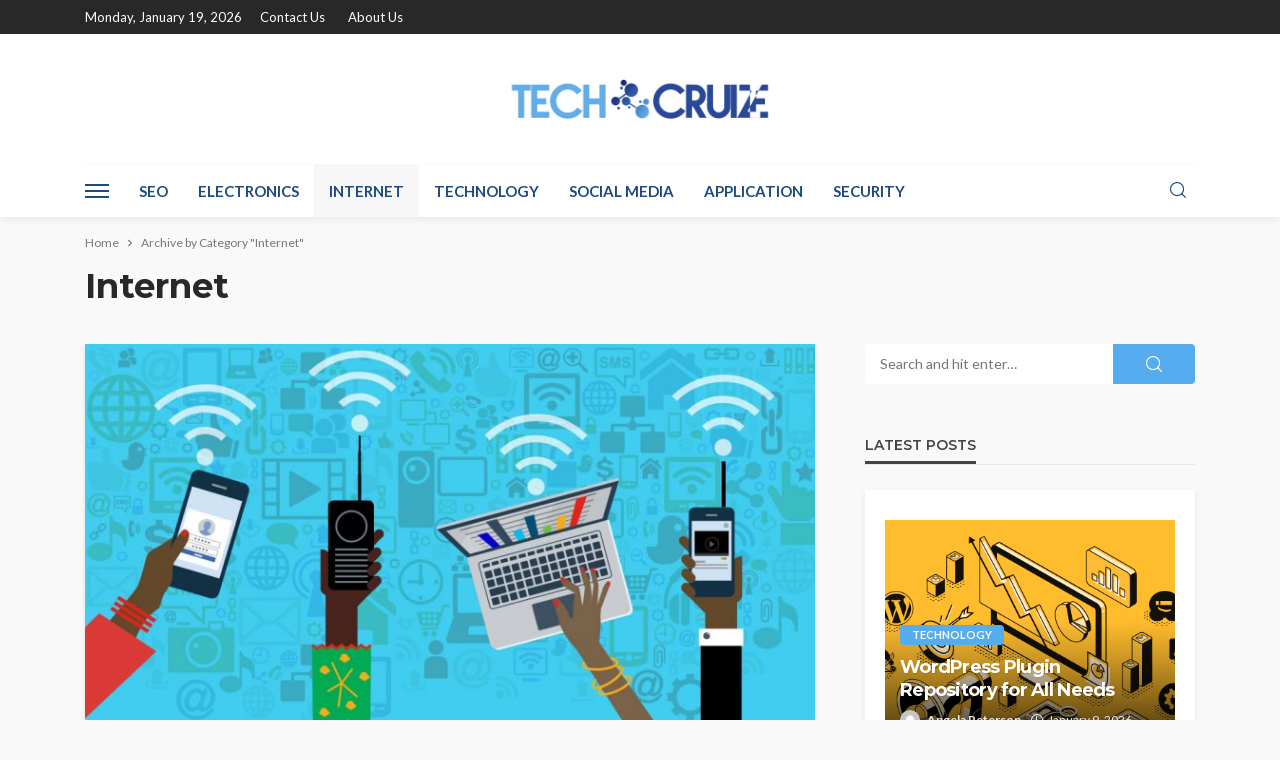

--- FILE ---
content_type: text/html; charset=UTF-8
request_url: https://techcruize.com/category/internet/
body_size: 12365
content:
<!DOCTYPE html>
<html lang="en-US">
<head>
	<meta charset="UTF-8"/>
	<meta http-equiv="X-UA-Compatible" content="IE=edge">
	<meta name="viewport" content="width=device-width, initial-scale=1.0">
	<link rel="profile" href="https://gmpg.org/xfn/11" />
	<link rel="pingback" href="https://techcruize.com/xmlrpc.php"/>
	<title>Internet &#8211; Tech Cruize</title>
<script type="application/javascript">var bingo_ruby_ajax_url = "https://techcruize.com/wp-admin/admin-ajax.php"</script><meta name='robots' content='max-image-preview:large' />
<link rel="preconnect" href="https://fonts.gstatic.com" crossorigin><link rel="preload" as="style" onload="this.onload=null;this.rel='stylesheet'" id="rb-preload-gfonts" href="https://fonts.googleapis.com/css?family=Lato%3A100%2C300%2C400%2C700%2C900%2C100italic%2C300italic%2C400italic%2C700italic%2C900italic%7CMontserrat%3A700%2C400%2C600%2C500&amp;display=swap" crossorigin><noscript><link rel="stylesheet" id="rb-preload-gfonts" href="https://fonts.googleapis.com/css?family=Lato%3A100%2C300%2C400%2C700%2C900%2C100italic%2C300italic%2C400italic%2C700italic%2C900italic%7CMontserrat%3A700%2C400%2C600%2C500&amp;display=swap"></noscript><link rel='dns-prefetch' href='//fonts.googleapis.com' />
<link rel="alternate" type="application/rss+xml" title="Tech Cruize &raquo; Feed" href="https://techcruize.com/feed/" />
<link rel="alternate" type="application/rss+xml" title="Tech Cruize &raquo; Comments Feed" href="https://techcruize.com/comments/feed/" />
<link rel="alternate" type="application/rss+xml" title="Tech Cruize &raquo; Internet Category Feed" href="https://techcruize.com/category/internet/feed/" />
<style id='wp-img-auto-sizes-contain-inline-css' type='text/css'>
img:is([sizes=auto i],[sizes^="auto," i]){contain-intrinsic-size:3000px 1500px}
/*# sourceURL=wp-img-auto-sizes-contain-inline-css */
</style>

<link rel='stylesheet' id='bingo_ruby_plugin_style-css' href='https://techcruize.com/wp-content/plugins/bingo-ruby-core/assets/style.css?ver=3.5' type='text/css' media='all' />
<style id='wp-emoji-styles-inline-css' type='text/css'>

	img.wp-smiley, img.emoji {
		display: inline !important;
		border: none !important;
		box-shadow: none !important;
		height: 1em !important;
		width: 1em !important;
		margin: 0 0.07em !important;
		vertical-align: -0.1em !important;
		background: none !important;
		padding: 0 !important;
	}
/*# sourceURL=wp-emoji-styles-inline-css */
</style>
<link rel='stylesheet' id='wp-block-library-css' href='https://techcruize.com/wp-includes/css/dist/block-library/style.min.css?ver=6.9' type='text/css' media='all' />
<style id='global-styles-inline-css' type='text/css'>
:root{--wp--preset--aspect-ratio--square: 1;--wp--preset--aspect-ratio--4-3: 4/3;--wp--preset--aspect-ratio--3-4: 3/4;--wp--preset--aspect-ratio--3-2: 3/2;--wp--preset--aspect-ratio--2-3: 2/3;--wp--preset--aspect-ratio--16-9: 16/9;--wp--preset--aspect-ratio--9-16: 9/16;--wp--preset--color--black: #000000;--wp--preset--color--cyan-bluish-gray: #abb8c3;--wp--preset--color--white: #ffffff;--wp--preset--color--pale-pink: #f78da7;--wp--preset--color--vivid-red: #cf2e2e;--wp--preset--color--luminous-vivid-orange: #ff6900;--wp--preset--color--luminous-vivid-amber: #fcb900;--wp--preset--color--light-green-cyan: #7bdcb5;--wp--preset--color--vivid-green-cyan: #00d084;--wp--preset--color--pale-cyan-blue: #8ed1fc;--wp--preset--color--vivid-cyan-blue: #0693e3;--wp--preset--color--vivid-purple: #9b51e0;--wp--preset--gradient--vivid-cyan-blue-to-vivid-purple: linear-gradient(135deg,rgb(6,147,227) 0%,rgb(155,81,224) 100%);--wp--preset--gradient--light-green-cyan-to-vivid-green-cyan: linear-gradient(135deg,rgb(122,220,180) 0%,rgb(0,208,130) 100%);--wp--preset--gradient--luminous-vivid-amber-to-luminous-vivid-orange: linear-gradient(135deg,rgb(252,185,0) 0%,rgb(255,105,0) 100%);--wp--preset--gradient--luminous-vivid-orange-to-vivid-red: linear-gradient(135deg,rgb(255,105,0) 0%,rgb(207,46,46) 100%);--wp--preset--gradient--very-light-gray-to-cyan-bluish-gray: linear-gradient(135deg,rgb(238,238,238) 0%,rgb(169,184,195) 100%);--wp--preset--gradient--cool-to-warm-spectrum: linear-gradient(135deg,rgb(74,234,220) 0%,rgb(151,120,209) 20%,rgb(207,42,186) 40%,rgb(238,44,130) 60%,rgb(251,105,98) 80%,rgb(254,248,76) 100%);--wp--preset--gradient--blush-light-purple: linear-gradient(135deg,rgb(255,206,236) 0%,rgb(152,150,240) 100%);--wp--preset--gradient--blush-bordeaux: linear-gradient(135deg,rgb(254,205,165) 0%,rgb(254,45,45) 50%,rgb(107,0,62) 100%);--wp--preset--gradient--luminous-dusk: linear-gradient(135deg,rgb(255,203,112) 0%,rgb(199,81,192) 50%,rgb(65,88,208) 100%);--wp--preset--gradient--pale-ocean: linear-gradient(135deg,rgb(255,245,203) 0%,rgb(182,227,212) 50%,rgb(51,167,181) 100%);--wp--preset--gradient--electric-grass: linear-gradient(135deg,rgb(202,248,128) 0%,rgb(113,206,126) 100%);--wp--preset--gradient--midnight: linear-gradient(135deg,rgb(2,3,129) 0%,rgb(40,116,252) 100%);--wp--preset--font-size--small: 13px;--wp--preset--font-size--medium: 20px;--wp--preset--font-size--large: 36px;--wp--preset--font-size--x-large: 42px;--wp--preset--spacing--20: 0.44rem;--wp--preset--spacing--30: 0.67rem;--wp--preset--spacing--40: 1rem;--wp--preset--spacing--50: 1.5rem;--wp--preset--spacing--60: 2.25rem;--wp--preset--spacing--70: 3.38rem;--wp--preset--spacing--80: 5.06rem;--wp--preset--shadow--natural: 6px 6px 9px rgba(0, 0, 0, 0.2);--wp--preset--shadow--deep: 12px 12px 50px rgba(0, 0, 0, 0.4);--wp--preset--shadow--sharp: 6px 6px 0px rgba(0, 0, 0, 0.2);--wp--preset--shadow--outlined: 6px 6px 0px -3px rgb(255, 255, 255), 6px 6px rgb(0, 0, 0);--wp--preset--shadow--crisp: 6px 6px 0px rgb(0, 0, 0);}:where(.is-layout-flex){gap: 0.5em;}:where(.is-layout-grid){gap: 0.5em;}body .is-layout-flex{display: flex;}.is-layout-flex{flex-wrap: wrap;align-items: center;}.is-layout-flex > :is(*, div){margin: 0;}body .is-layout-grid{display: grid;}.is-layout-grid > :is(*, div){margin: 0;}:where(.wp-block-columns.is-layout-flex){gap: 2em;}:where(.wp-block-columns.is-layout-grid){gap: 2em;}:where(.wp-block-post-template.is-layout-flex){gap: 1.25em;}:where(.wp-block-post-template.is-layout-grid){gap: 1.25em;}.has-black-color{color: var(--wp--preset--color--black) !important;}.has-cyan-bluish-gray-color{color: var(--wp--preset--color--cyan-bluish-gray) !important;}.has-white-color{color: var(--wp--preset--color--white) !important;}.has-pale-pink-color{color: var(--wp--preset--color--pale-pink) !important;}.has-vivid-red-color{color: var(--wp--preset--color--vivid-red) !important;}.has-luminous-vivid-orange-color{color: var(--wp--preset--color--luminous-vivid-orange) !important;}.has-luminous-vivid-amber-color{color: var(--wp--preset--color--luminous-vivid-amber) !important;}.has-light-green-cyan-color{color: var(--wp--preset--color--light-green-cyan) !important;}.has-vivid-green-cyan-color{color: var(--wp--preset--color--vivid-green-cyan) !important;}.has-pale-cyan-blue-color{color: var(--wp--preset--color--pale-cyan-blue) !important;}.has-vivid-cyan-blue-color{color: var(--wp--preset--color--vivid-cyan-blue) !important;}.has-vivid-purple-color{color: var(--wp--preset--color--vivid-purple) !important;}.has-black-background-color{background-color: var(--wp--preset--color--black) !important;}.has-cyan-bluish-gray-background-color{background-color: var(--wp--preset--color--cyan-bluish-gray) !important;}.has-white-background-color{background-color: var(--wp--preset--color--white) !important;}.has-pale-pink-background-color{background-color: var(--wp--preset--color--pale-pink) !important;}.has-vivid-red-background-color{background-color: var(--wp--preset--color--vivid-red) !important;}.has-luminous-vivid-orange-background-color{background-color: var(--wp--preset--color--luminous-vivid-orange) !important;}.has-luminous-vivid-amber-background-color{background-color: var(--wp--preset--color--luminous-vivid-amber) !important;}.has-light-green-cyan-background-color{background-color: var(--wp--preset--color--light-green-cyan) !important;}.has-vivid-green-cyan-background-color{background-color: var(--wp--preset--color--vivid-green-cyan) !important;}.has-pale-cyan-blue-background-color{background-color: var(--wp--preset--color--pale-cyan-blue) !important;}.has-vivid-cyan-blue-background-color{background-color: var(--wp--preset--color--vivid-cyan-blue) !important;}.has-vivid-purple-background-color{background-color: var(--wp--preset--color--vivid-purple) !important;}.has-black-border-color{border-color: var(--wp--preset--color--black) !important;}.has-cyan-bluish-gray-border-color{border-color: var(--wp--preset--color--cyan-bluish-gray) !important;}.has-white-border-color{border-color: var(--wp--preset--color--white) !important;}.has-pale-pink-border-color{border-color: var(--wp--preset--color--pale-pink) !important;}.has-vivid-red-border-color{border-color: var(--wp--preset--color--vivid-red) !important;}.has-luminous-vivid-orange-border-color{border-color: var(--wp--preset--color--luminous-vivid-orange) !important;}.has-luminous-vivid-amber-border-color{border-color: var(--wp--preset--color--luminous-vivid-amber) !important;}.has-light-green-cyan-border-color{border-color: var(--wp--preset--color--light-green-cyan) !important;}.has-vivid-green-cyan-border-color{border-color: var(--wp--preset--color--vivid-green-cyan) !important;}.has-pale-cyan-blue-border-color{border-color: var(--wp--preset--color--pale-cyan-blue) !important;}.has-vivid-cyan-blue-border-color{border-color: var(--wp--preset--color--vivid-cyan-blue) !important;}.has-vivid-purple-border-color{border-color: var(--wp--preset--color--vivid-purple) !important;}.has-vivid-cyan-blue-to-vivid-purple-gradient-background{background: var(--wp--preset--gradient--vivid-cyan-blue-to-vivid-purple) !important;}.has-light-green-cyan-to-vivid-green-cyan-gradient-background{background: var(--wp--preset--gradient--light-green-cyan-to-vivid-green-cyan) !important;}.has-luminous-vivid-amber-to-luminous-vivid-orange-gradient-background{background: var(--wp--preset--gradient--luminous-vivid-amber-to-luminous-vivid-orange) !important;}.has-luminous-vivid-orange-to-vivid-red-gradient-background{background: var(--wp--preset--gradient--luminous-vivid-orange-to-vivid-red) !important;}.has-very-light-gray-to-cyan-bluish-gray-gradient-background{background: var(--wp--preset--gradient--very-light-gray-to-cyan-bluish-gray) !important;}.has-cool-to-warm-spectrum-gradient-background{background: var(--wp--preset--gradient--cool-to-warm-spectrum) !important;}.has-blush-light-purple-gradient-background{background: var(--wp--preset--gradient--blush-light-purple) !important;}.has-blush-bordeaux-gradient-background{background: var(--wp--preset--gradient--blush-bordeaux) !important;}.has-luminous-dusk-gradient-background{background: var(--wp--preset--gradient--luminous-dusk) !important;}.has-pale-ocean-gradient-background{background: var(--wp--preset--gradient--pale-ocean) !important;}.has-electric-grass-gradient-background{background: var(--wp--preset--gradient--electric-grass) !important;}.has-midnight-gradient-background{background: var(--wp--preset--gradient--midnight) !important;}.has-small-font-size{font-size: var(--wp--preset--font-size--small) !important;}.has-medium-font-size{font-size: var(--wp--preset--font-size--medium) !important;}.has-large-font-size{font-size: var(--wp--preset--font-size--large) !important;}.has-x-large-font-size{font-size: var(--wp--preset--font-size--x-large) !important;}
/*# sourceURL=global-styles-inline-css */
</style>

<style id='classic-theme-styles-inline-css' type='text/css'>
/*! This file is auto-generated */
.wp-block-button__link{color:#fff;background-color:#32373c;border-radius:9999px;box-shadow:none;text-decoration:none;padding:calc(.667em + 2px) calc(1.333em + 2px);font-size:1.125em}.wp-block-file__button{background:#32373c;color:#fff;text-decoration:none}
/*# sourceURL=/wp-includes/css/classic-themes.min.css */
</style>
<link rel='stylesheet' id='bootstrap-css' href='https://techcruize.com/wp-content/themes/bingo/assets/external/bootstrap.css?ver=v3.3.1' type='text/css' media='all' />
<link rel='stylesheet' id='bingo_ruby_style_miscellaneous-css' href='https://techcruize.com/wp-content/themes/bingo/assets/external/miscellaneous.css?ver=3.5' type='text/css' media='all' />
<link rel='stylesheet' id='bingo_ruby_style_main-css' href='https://techcruize.com/wp-content/themes/bingo/assets/css/theme-style.css?ver=3.5' type='text/css' media='all' />
<link rel='stylesheet' id='bingo_ruby_style_responsive-css' href='https://techcruize.com/wp-content/themes/bingo/assets/css/theme-responsive.css?ver=3.5' type='text/css' media='all' />
<link rel='stylesheet' id='bingo_ruby_style_default-css' href='https://techcruize.com/wp-content/themes/bingo/style.css?ver=3.5' type='text/css' media='all' />
<style id='bingo_ruby_style_default-inline-css' type='text/css'>
.total-caption { font-family :Lato;}.banner-background-color { background-color: #ffffff; }.footer-copyright-wrap p { color: #dddddd; }.footer-copyright-wrap { background-color: #242424; }.post-excerpt{ font-size :14px;}
/*# sourceURL=bingo_ruby_style_default-inline-css */
</style>

<script type="text/javascript" src="https://techcruize.com/wp-includes/js/jquery/jquery.min.js?ver=3.7.1" id="jquery-core-js"></script>
<script type="text/javascript" src="https://techcruize.com/wp-includes/js/jquery/jquery-migrate.min.js?ver=3.4.1" id="jquery-migrate-js"></script>
<link rel="preload" href="https://techcruize.com/wp-content/themes/bingo/assets/external/fonts/icons.woff2" as="font" type="font/woff2" crossorigin="anonymous"> <link rel="https://api.w.org/" href="https://techcruize.com/wp-json/" /><link rel="alternate" title="JSON" type="application/json" href="https://techcruize.com/wp-json/wp/v2/categories/4" /><link rel="EditURI" type="application/rsd+xml" title="RSD" href="https://techcruize.com/xmlrpc.php?rsd" />
<meta name="generator" content="WordPress 6.9" />
<script type="application/ld+json">{"@context":"https://schema.org","@type":"WebSite","@id":"https://techcruize.com/#website","url":"https://techcruize.com/","name":"Tech Cruize","potentialAction":{"@type":"SearchAction","target":"https://techcruize.com/?s={search_term_string}","query-input":"required name=search_term_string"}}</script>
<link rel="icon" href="https://techcruize.com/wp-content/uploads/2021/10/TECH-CRUIZE-f-150x150.png" sizes="32x32" />
<link rel="icon" href="https://techcruize.com/wp-content/uploads/2021/10/TECH-CRUIZE-f.png" sizes="192x192" />
<link rel="apple-touch-icon" href="https://techcruize.com/wp-content/uploads/2021/10/TECH-CRUIZE-f.png" />
<meta name="msapplication-TileImage" content="https://techcruize.com/wp-content/uploads/2021/10/TECH-CRUIZE-f.png" />
<style type="text/css" title="dynamic-css" class="options-output">.footer-inner{background-color:#282828;background-size:cover;background-attachment:fixed;background-position:center center;background-repeat:no-repeat;}.topbar-wrap{font-family:Lato;text-transform:capitalize;font-weight:400;font-style:normal;font-size:13px;}.main-menu-inner,.off-canvas-nav-inner{font-family:Lato;text-transform:uppercase;font-weight:700;font-style:normal;font-size:15px;}.main-menu-inner .sub-menu,.off-canvas-nav-inner .sub-menu{font-family:Lato;text-transform:capitalize;font-weight:400;font-style:normal;font-size:14px;}.logo-wrap.is-logo-text .logo-text h1{font-family:Montserrat;text-transform:uppercase;letter-spacing:-1px;font-weight:700;font-style:normal;font-size:40px;}.logo-mobile-text span{font-family:Montserrat;text-transform:uppercase;letter-spacing:-1px;font-weight:700;font-style:normal;font-size:28px;}body, p{font-family:Lato;line-height:24px;font-weight:400;font-style:normal;color:#282828;font-size:15px;}.post-title.is-size-1{font-family:Montserrat;font-weight:700;font-style:normal;color:#282828;font-size:36px;}.post-title.is-size-2{font-family:Montserrat;font-weight:700;font-style:normal;color:#282828;font-size:30px;}.post-title.is-size-3{font-family:Montserrat;font-weight:700;font-style:normal;color:#282828;font-size:21px;}.post-title.is-size-4{font-family:Montserrat;font-weight:700;font-style:normal;color:#282828;font-size:18px;}.post-title.is-size-5{font-family:Montserrat;font-weight:700;font-style:normal;color:#282828;font-size:14px;}.post-title.is-size-6{font-family:Montserrat;font-weight:400;font-style:normal;color:#282828;font-size:13px;}h1,h2,h3,h4,h5,h6{font-family:Montserrat;text-transform:none;font-weight:700;font-style:normal;}.post-meta-info,.single-post-top,.counter-element{font-family:Lato;font-weight:400;font-style:normal;color:#999;font-size:12px;}.post-cat-info{font-family:Lato;text-transform:uppercase;font-weight:700;font-style:normal;font-size:11px;}.block-header-wrap{font-family:Montserrat;text-transform:uppercase;font-weight:600;font-style:normal;font-size:18px;}.block-ajax-filter-wrap{font-family:Montserrat;text-transform:uppercase;font-weight:500;font-style:normal;font-size:11px;}.widget-title{font-family:Montserrat;text-transform:uppercase;font-weight:600;font-style:normal;font-size:14px;}.breadcrumb-wrap{font-family:Lato;text-transform:none;font-weight:400;font-style:normal;color:#777777;font-size:12px;}</style></head>
<body class="archive category category-internet category-4 wp-custom-logo wp-theme-bingo ruby-body is-full-width is-navbar-sticky is-smart-sticky"  itemscope  itemtype="https://schema.org/WebPage" >
<div class="off-canvas-wrap is-dark-text">
	<div class="off-canvas-inner">
		<a href="#" id="ruby-off-canvas-close-btn"><i class="ruby-close-btn" aria-hidden="true"></i></a>
		<nav id="ruby-offcanvas-navigation" class="off-canvas-nav-wrap">
			<div class="no-menu ruby-error"><p>Please assign a menu to the primary menu location under <a href="https://techcruize.com/wp-admin/nav-menus.php">MENU</a></p></div>		</nav>
															<div class="off-canvas-widget-section-wrap canvas-sidebar-wrap">
				<div class="canvas-sidebar-inner">
					<section id="search-3" class="widget widget_search"><form  method="get" id="searchform" action="https://techcruize.com/">
	<div class="ruby-search">
		<span class="search-input"><input type="text" id="s" placeholder="Search and hit enter&hellip;" value="" name="s" title="Search for:"/></span>
		<span class="search-submit"><input type="submit" value="" /><i class="rbi rbi-search"></i></span>
	</div>
</form>

</section><section id="bingo_ruby_sb_widget_post-2" class="widget sb-widget sb-widget-post"><div class="widget-title block-title"><h3>latest posts</h3></div><div class="widget-content-wrap"><div class="post-widget-inner style-5"><article class="post-wrap post-feat-4"><div class="post-thumb-outer"><div class="post-thumb-overlay"></div><div class="is-bg-thumb post-thumb is-image"><a href="https://techcruize.com/wordpress-plugin-repository-for-all-needs/" title="WordPress Plugin Repository for All Needs" rel="bookmark"><span class="thumbnail-resize"><span class="thumbnail-image"><img width="540" height="350" src="https://techcruize.com/wp-content/uploads/2026/01/WordPress-Plugin-Repository-for-All-Needs-540x350.png" class="attachment-bingo_ruby_crop_540x370 size-bingo_ruby_crop_540x370 wp-post-image" alt="" decoding="async" fetchpriority="high" /></span></span><!-- thumbnail resize--></a></div><!-- post thumbnail--></div><div class="post-header-outer is-header-overlay is-absolute is-light-text"><div class="post-header"><div class="post-cat-info clearfix is-light-text"><a class="cat-info-el cat-info-id-5" href="https://techcruize.com/category/technology/" title="Technology">Technology</a></div><!-- post cat info--><h2 class="post-title entry-title is-size-4"><a class="post-title-link" href="https://techcruize.com/wordpress-plugin-repository-for-all-needs/" rel="bookmark" title="WordPress Plugin Repository for All Needs">WordPress Plugin Repository for All Needs</a></h2><!-- post title--><div class="post-meta-info is-show-icon"><div class="post-meta-info-left"><span class="meta-info-el meta-info-author vcard author"><img alt='Angela Peterson' src='https://secure.gravatar.com/avatar/5701895903883e9130a80208512428515478b79f3751dcc8d1815c0806c79df3?s=22&#038;d=mm&#038;r=g' srcset='https://secure.gravatar.com/avatar/5701895903883e9130a80208512428515478b79f3751dcc8d1815c0806c79df3?s=44&#038;d=mm&#038;r=g 2x' class='avatar avatar-22 photo' height='22' width='22' decoding='async'/><a class="url fn n" href="https://techcruize.com/author/angela-peterson/">Angela Peterson</a></span><span class="meta-info-el meta-info-date"><i class="rbi rbi-clock"></i><time class="date published" datetime="2026-01-09T12:24:14+00:00">January 9, 2026</time><time class="updated" datetime="2026-01-09T12:24:15+00:00">January 9, 2026</time></span><!-- meta info date--></div><!-- post meta info left--></div><!-- post meta info--></div><!-- post header--></div></article><article class="post-wrap post-feat-4"><div class="post-thumb-outer"><div class="post-thumb-overlay"></div><div class="is-bg-thumb post-thumb is-image"><a href="https://techcruize.com/how-to-choose-the-right-web-designer-for-your-business/" title="How to Choose the Right Web Designer for Your Business" rel="bookmark"><span class="thumbnail-resize"><span class="thumbnail-image"><img width="540" height="370" src="https://techcruize.com/wp-content/uploads/2026/01/Web-Designer-for-Your-Business-540x370.jpg" class="attachment-bingo_ruby_crop_540x370 size-bingo_ruby_crop_540x370 wp-post-image" alt="" decoding="async" /></span></span><!-- thumbnail resize--></a></div><!-- post thumbnail--></div><div class="post-header-outer is-header-overlay is-absolute is-light-text"><div class="post-header"><div class="post-cat-info clearfix is-light-text"><a class="cat-info-el cat-info-id-78" href="https://techcruize.com/category/business/" title="Business">Business</a></div><!-- post cat info--><h2 class="post-title entry-title is-size-4"><a class="post-title-link" href="https://techcruize.com/how-to-choose-the-right-web-designer-for-your-business/" rel="bookmark" title="How to Choose the Right Web Designer for Your Business">How to Choose the Right Web Designer for Your Business</a></h2><!-- post title--><div class="post-meta-info is-show-icon"><div class="post-meta-info-left"><span class="meta-info-el meta-info-author vcard author"><img alt='Corey Sneed' src='https://secure.gravatar.com/avatar/d59587b52b9fafdf787fb771bcbc712eaf7556d643b18421ee7a473bb970b48d?s=22&#038;d=mm&#038;r=g' srcset='https://secure.gravatar.com/avatar/d59587b52b9fafdf787fb771bcbc712eaf7556d643b18421ee7a473bb970b48d?s=44&#038;d=mm&#038;r=g 2x' class='avatar avatar-22 photo' height='22' width='22' decoding='async'/><a class="url fn n" href="https://techcruize.com/author/corey-sneed/">Corey Sneed</a></span><span class="meta-info-el meta-info-date"><i class="rbi rbi-clock"></i><time class="date published" datetime="2026-01-03T05:03:04+00:00">January 3, 2026</time><time class="updated" datetime="2026-01-03T05:04:15+00:00">January 3, 2026</time></span><!-- meta info date--></div><!-- post meta info left--></div><!-- post meta info--></div><!-- post header--></div></article><article class="post-wrap post-feat-4"><div class="post-thumb-outer"><div class="post-thumb-overlay"></div><div class="is-bg-thumb post-thumb is-image"><a href="https://techcruize.com/content-systems-that-actually-work-inside-wordpress/" title="Content Systems That Actually Work Inside WordPress" rel="bookmark"><span class="thumbnail-resize"><span class="thumbnail-image"><img width="1" height="1" src="https://techcruize.com/wp-content/uploads/2025/12/public.avif" class="attachment-bingo_ruby_crop_540x370 size-bingo_ruby_crop_540x370 wp-post-image" alt="" decoding="async" /></span></span><!-- thumbnail resize--></a></div><!-- post thumbnail--></div><div class="post-header-outer is-header-overlay is-absolute is-light-text"><div class="post-header"><div class="post-cat-info clearfix is-light-text"><a class="cat-info-el cat-info-id-5" href="https://techcruize.com/category/technology/" title="Technology">Technology</a></div><!-- post cat info--><h2 class="post-title entry-title is-size-4"><a class="post-title-link" href="https://techcruize.com/content-systems-that-actually-work-inside-wordpress/" rel="bookmark" title="Content Systems That Actually Work Inside WordPress">Content Systems That Actually Work Inside WordPress</a></h2><!-- post title--><div class="post-meta-info is-show-icon"><div class="post-meta-info-left"><span class="meta-info-el meta-info-author vcard author"><img alt='Hariprasad Sivaraman' src='https://secure.gravatar.com/avatar/3b6fb5e31c8c4fa19347fb2d8458c17556ebd5acbc4c0ca640a3143bfe11d9f3?s=22&#038;d=mm&#038;r=g' srcset='https://secure.gravatar.com/avatar/3b6fb5e31c8c4fa19347fb2d8458c17556ebd5acbc4c0ca640a3143bfe11d9f3?s=44&#038;d=mm&#038;r=g 2x' class='avatar avatar-22 photo' height='22' width='22' decoding='async'/><a class="url fn n" href="https://techcruize.com/author/hariprasad-sivaraman/">Hariprasad Sivaraman</a></span><span class="meta-info-el meta-info-date"><i class="rbi rbi-clock"></i><time class="date published" datetime="2025-12-30T07:58:22+00:00">December 30, 2025</time><time class="updated" datetime="2025-12-30T07:58:55+00:00">December 30, 2025</time></span><!-- meta info date--></div><!-- post meta info left--></div><!-- post meta info--></div><!-- post header--></div></article><article class="post-wrap post-feat-4"><div class="post-thumb-outer"><div class="post-thumb-overlay"></div><div class="is-bg-thumb post-thumb is-image"><a href="https://techcruize.com/5-reasons-pristine-graphene-is-a-game-changer-for-electronics/" title="5 Reasons Pristine Graphene is a Game-Changer for Electronics" rel="bookmark"><span class="thumbnail-resize"><span class="thumbnail-image"><img width="540" height="370" src="https://techcruize.com/wp-content/uploads/2025/12/graphene-molecular-shutterstock-540x370.jpg" class="attachment-bingo_ruby_crop_540x370 size-bingo_ruby_crop_540x370 wp-post-image" alt="" decoding="async" /></span></span><!-- thumbnail resize--></a></div><!-- post thumbnail--></div><div class="post-header-outer is-header-overlay is-absolute is-light-text"><div class="post-header"><div class="post-cat-info clearfix is-light-text"><a class="cat-info-el cat-info-id-5" href="https://techcruize.com/category/technology/" title="Technology">Technology</a></div><!-- post cat info--><h2 class="post-title entry-title is-size-4"><a class="post-title-link" href="https://techcruize.com/5-reasons-pristine-graphene-is-a-game-changer-for-electronics/" rel="bookmark" title="5 Reasons Pristine Graphene is a Game-Changer for Electronics">5 Reasons Pristine Graphene is a Game-Changer for Electronics</a></h2><!-- post title--><div class="post-meta-info is-show-icon"><div class="post-meta-info-left"><span class="meta-info-el meta-info-author vcard author"><img alt='Kasha Underwood' src='https://secure.gravatar.com/avatar/9d7348c24c8fd2b5ff67499937f88f16f76e5c6c2d4014e97ba34864f695782d?s=22&#038;d=mm&#038;r=g' srcset='https://secure.gravatar.com/avatar/9d7348c24c8fd2b5ff67499937f88f16f76e5c6c2d4014e97ba34864f695782d?s=44&#038;d=mm&#038;r=g 2x' class='avatar avatar-22 photo' height='22' width='22' decoding='async'/><a class="url fn n" href="https://techcruize.com/author/kasha-underwood/">Kasha Underwood</a></span><span class="meta-info-el meta-info-date"><i class="rbi rbi-clock"></i><time class="date published" datetime="2025-12-30T06:06:39+00:00">December 30, 2025</time><time class="updated" datetime="2025-12-30T06:40:55+00:00">December 30, 2025</time></span><!-- meta info date--></div><!-- post meta info left--></div><!-- post meta info--></div><!-- post header--></div></article><article class="post-wrap post-feat-4"><div class="post-thumb-outer"><div class="post-thumb-overlay"></div><div class="is-bg-thumb post-thumb is-image"><a href="https://techcruize.com/key-metrics-to-track-in-the-use-of-shipping-analytics-and-how-to-act-on-them/" title="Key Metrics to Track in the Use of Shipping Analytics and How to Act on Them" rel="bookmark"><span class="thumbnail-resize"><span class="thumbnail-image"><img width="540" height="370" src="https://techcruize.com/wp-content/uploads/2025/12/hippiw-540x370.webp" class="attachment-bingo_ruby_crop_540x370 size-bingo_ruby_crop_540x370 wp-post-image" alt="" decoding="async" /></span></span><!-- thumbnail resize--></a></div><!-- post thumbnail--></div><div class="post-header-outer is-header-overlay is-absolute is-light-text"><div class="post-header"><div class="post-cat-info clearfix is-light-text"><a class="cat-info-el cat-info-id-78" href="https://techcruize.com/category/business/" title="Business">Business</a></div><!-- post cat info--><h2 class="post-title entry-title is-size-4"><a class="post-title-link" href="https://techcruize.com/key-metrics-to-track-in-the-use-of-shipping-analytics-and-how-to-act-on-them/" rel="bookmark" title="Key Metrics to Track in the Use of Shipping Analytics and How to Act on Them">Key Metrics to Track in the Use of Shipping Analytics and How to Act on Them</a></h2><!-- post title--><div class="post-meta-info is-show-icon"><div class="post-meta-info-left"><span class="meta-info-el meta-info-author vcard author"><img alt='admin' src='https://secure.gravatar.com/avatar/f0603d002dafab1de4ebf4f9854b8ec1dc05466c94595e3dcdcca544f4fe6e40?s=22&#038;d=mm&#038;r=g' srcset='https://secure.gravatar.com/avatar/f0603d002dafab1de4ebf4f9854b8ec1dc05466c94595e3dcdcca544f4fe6e40?s=44&#038;d=mm&#038;r=g 2x' class='avatar avatar-22 photo' height='22' width='22' decoding='async'/><a class="url fn n" href="https://techcruize.com/author/admin/">admin</a></span><span class="meta-info-el meta-info-date"><i class="rbi rbi-clock"></i><time class="date published" datetime="2025-12-29T14:10:38+00:00">December 29, 2025</time><time class="updated" datetime="2025-12-29T14:11:18+00:00">December 29, 2025</time></span><!-- meta info date--></div><!-- post meta info left--></div><!-- post meta info--></div><!-- post header--></div></article></div><!-- #post widget inner --></div><!-- #post widget content wrap --></section><section id="text-2" class="widget widget_text"><div class="widget-title block-title"><h3>Our Friends</h3></div>			<div class="textwidget"><p><a href="https://copyrocket.ai/ai-image-generator/"><strong>Free AI Image Generator</strong></a></p>
</div>
		</section>				</div>
			</div>
			</div>
</div><div id="ruby-site" class="site-outer">
	
<div class="header-wrap header-style-2">
	<div class="header-inner">
		<div class="topbar-wrap topbar-style-1 is-light-text">
	<div class="ruby-container">
		<div class="topbar-inner container-inner clearfix">
			<div class="topbar-left">
								
<div class="topbar-date">
	<span>Monday, January 19, 2026</span>
</div>					<nav id="ruby-topbar-navigation" class="topbar-menu-wrap">
		<div class="menu-footer-container"><ul id="topbar-nav" class="topbar-menu-inner"><li id="menu-item-97" class="menu-item menu-item-type-post_type menu-item-object-page menu-item-97"><a href="https://techcruize.com/contact-us/">Contact Us</a></li>
<li id="menu-item-96" class="menu-item menu-item-type-post_type menu-item-object-page menu-item-96"><a href="https://techcruize.com/about-us/">About Us</a></li>
</ul></div>	</nav>
			</div>
			<div class="topbar-right">
				
	<div class="topbar-social social-tooltips">
			</div>
                							</div>
		</div>
	</div>
</div>

		<div class="banner-wrap banner-background-color">
			
			<div class="ruby-container">
				<div class="banner-inner container-inner clearfix">
					<div class="logo-wrap is-logo-image"  itemscope  itemtype="https://schema.org/Organization" >
	<div class="logo-inner">
							<a href="https://techcruize.com/" class="logo" title="Tech Cruize">
				<img data-no-retina src="https://techcruize.com/wp-content/uploads/2021/10/TECH-CRUIZE-e1635261563665.png" height="97" width="350"  alt="Tech Cruize">
			</a>
						</div><!--  logo inner -->
    </div>
				</div>
			</div>
		</div>

		<div class="navbar-outer clearfix">
			<div class="navbar-wrap">
				<div class="ruby-container">
					<div class="navbar-inner container-inner clearfix">
						<div class="navbar-left">
							<div class="off-canvas-btn-wrap">
	<div class="off-canvas-btn">
		<a href="#" class="ruby-trigger" title="off canvas button">
			<span class="icon-wrap"></span>
		</a>
	</div>
</div>								<div class="logo-mobile-wrap is-logo-mobile-text">
		<div class="logo-mobile-inner">
			<a class="logo-mobile-text" href="https://techcruize.com/"><span>Tech Cruize</span></a>
		</div>
	</div>
							<nav id="ruby-main-menu" class="main-menu-wrap">
    <div class="menu-home-container"><ul id="main-nav" class="main-menu-inner"  itemscope  itemtype="https://schema.org/SiteNavigationElement" ><li id="menu-item-89" class="menu-item menu-item-type-taxonomy menu-item-object-category menu-item-89 is-category-2" itemprop="name"><a href="https://techcruize.com/category/seo/" itemprop="url">Seo</a></li><li id="menu-item-90" class="menu-item menu-item-type-taxonomy menu-item-object-category menu-item-90 is-category-3" itemprop="name"><a href="https://techcruize.com/category/electronics/" itemprop="url">Electronics</a></li><li id="menu-item-91" class="menu-item menu-item-type-taxonomy menu-item-object-category current-menu-item menu-item-91 is-category-4" itemprop="name"><a href="https://techcruize.com/category/internet/" itemprop="url">Internet</a></li><li id="menu-item-92" class="menu-item menu-item-type-taxonomy menu-item-object-category menu-item-92 is-category-5" itemprop="name"><a href="https://techcruize.com/category/technology/" itemprop="url">Technology</a></li><li id="menu-item-93" class="menu-item menu-item-type-taxonomy menu-item-object-category menu-item-93 is-category-6" itemprop="name"><a href="https://techcruize.com/category/social-media/" itemprop="url">Social media</a></li><li id="menu-item-94" class="menu-item menu-item-type-taxonomy menu-item-object-category menu-item-94 is-category-7" itemprop="name"><a href="https://techcruize.com/category/application/" itemprop="url">Application</a></li><li id="menu-item-205" class="menu-item menu-item-type-taxonomy menu-item-object-category menu-item-205 is-category-67" itemprop="name"><a href="https://techcruize.com/category/security/" itemprop="url">Security</a></li></ul></div></nav>						</div>

						<div class="navbar-right">
														
<div class="navbar-search">
	<a href="#" id="ruby-navbar-search-icon" data-mfp-src="#ruby-header-search-popup" data-effect="mpf-ruby-effect header-search-popup-outer" title="Search" class="navbar-search-icon">
		<i class="rbi rbi-search" aria-hidden="true"></i>
	</a>
</div>
						</div>
					</div>
				</div>
				<div id="ruby-header-search-popup" class="header-search-popup">
	<div class="header-search-popup-wrap ruby-container">
		<a href="#" class="ruby-close-search"><i class="ruby-close-btn" aria-hidden="true"></i></a>
	<div class="header-search-popup-inner">
		<form class="search-form" method="get" action="https://techcruize.com/">
			<fieldset>
				<input id="ruby-search-input" type="text" class="field" name="s" value="" placeholder="Type to search&hellip;" autocomplete="off">
				<button type="submit" value="" class="btn"><i class="rbi rbi-search" aria-hidden="true"></i></button>
			</fieldset>
                            <div class="header-search-result"></div>
            		</form>
	</div>
	</div>
</div>			</div>
		</div>

		<div class="ruby-container">
		
		</div>

	</div>
</div><!--  header  -->	<div class="main-site-mask"></div>
	<div class="site-wrap">
		<div class="site-mask"></div>
		<div class="site-inner">
<div class="breadcrumb-wrap"><div class="breadcrumb-inner ruby-container"  itemscope  itemtype="https://schema.org/BreadcrumbList" ><span  itemscope  itemprop="itemListElement"  itemtype="https://schema.org/ListItem" ><a itemprop="item" href="https://techcruize.com/"><span itemprop="name">Home</span></a><meta itemprop="position" content="1"></a></span><i class="rbi rbi-angle-right breadcrumb-next"></i><span>Archive by Category &quot;Internet&quot;</span></div><!-- #breadcrumb inner --></div><!-- #breadcrumb --><div class="archive-page-header"><div class="archive-page-header-inner ruby-container"><h1 class="archive-title">Internet</h1></div></div><!--category header inner--></div><!--category header--><div class="blog-wrap is-layout_classic no-big-first"><div class="ruby-page-wrap ruby-section row blog-inner is-sidebar-default ruby-container"><div class="ruby-content-wrap content-wrap col-sm-8 col-xs-12 content-with-sidebar"><article class="post-wrap post-classic-1"><div class="post-header"><div class="post-thumb-outer"><div class=" post-thumb is-image"><a href="https://techcruize.com/whats-online-marketing-exactly-a-glance-at-traditional-marketing-versus-online-marketing/" title="What&#8217;s Online Marketing, Exactly? A glance at Traditional Marketing Versus Online Marketing" rel="bookmark"><span class="thumbnail-resize"><span class="thumbnail-image"><img width="750" height="422" src="https://techcruize.com/wp-content/uploads/2021/08/internet-emerge-econ_1200x675_hero_071317-7.jpg" class="attachment-bingo_ruby_crop_750x450 size-bingo_ruby_crop_750x450 wp-post-image" alt="" decoding="async" loading="lazy" srcset="https://techcruize.com/wp-content/uploads/2021/08/internet-emerge-econ_1200x675_hero_071317-7.jpg 1200w, https://techcruize.com/wp-content/uploads/2021/08/internet-emerge-econ_1200x675_hero_071317-7-300x169.jpg 300w, https://techcruize.com/wp-content/uploads/2021/08/internet-emerge-econ_1200x675_hero_071317-7-1024x576.jpg 1024w, https://techcruize.com/wp-content/uploads/2021/08/internet-emerge-econ_1200x675_hero_071317-7-768x432.jpg 768w" sizes="auto, (max-width: 750px) 100vw, 750px" /></span></span><!-- thumbnail resize--></a></div><!-- post thumbnail--></div></div><div class="post-body"><div class="post-cat-info clearfix"><a class="cat-info-el cat-info-id-4" href="https://techcruize.com/category/internet/" title="Internet">Internet</a></div><!-- post cat info--><h2 class="post-title entry-title is-size-2"><a class="post-title-link" href="https://techcruize.com/whats-online-marketing-exactly-a-glance-at-traditional-marketing-versus-online-marketing/" rel="bookmark" title="What&#8217;s Online Marketing, Exactly? A glance at Traditional Marketing Versus Online Marketing">What&#8217;s Online Marketing, Exactly? A glance at Traditional Marketing Versus Online Marketing</a></h2><!-- post title--><div class="post-meta-info is-show-icon"><div class="post-meta-info-left"><span class="meta-info-el meta-info-author vcard author"><img alt='admin' src='https://secure.gravatar.com/avatar/f0603d002dafab1de4ebf4f9854b8ec1dc05466c94595e3dcdcca544f4fe6e40?s=22&#038;d=mm&#038;r=g' srcset='https://secure.gravatar.com/avatar/f0603d002dafab1de4ebf4f9854b8ec1dc05466c94595e3dcdcca544f4fe6e40?s=44&#038;d=mm&#038;r=g 2x' class='avatar avatar-22 photo' height='22' width='22' loading='lazy' decoding='async'/><a class="url fn n" href="https://techcruize.com/author/admin/">admin</a></span><span class="meta-info-el meta-info-date"><i class="rbi rbi-clock"></i><time class="date published" datetime="2020-06-07T10:10:40+00:00">June 7, 2020</time><time class="updated" datetime="2021-09-08T17:22:54+00:00">September 8, 2021</time></span><!-- meta info date--></div><!-- post meta info left--></div><!-- post meta info--><div class="post-excerpt">In fact, online marketing isn't obscure. The word entails 'online marketing,' marketing on the internet. It is due to all the processes and things associated with selling on the internet. It might relate to teaching yourself regarding your audience as well as your market, researching the merchandise, advertising on the...</div><!-- excerpt--></div></article><article class="post-wrap post-classic-1"><div class="post-header"><div class="post-thumb-outer"><div class=" post-thumb is-image"><a href="https://techcruize.com/beginning-an-online-business-3-reasons-to-begin-your-company-now/" title="Beginning an online Business &#8211; 3 Reasons to begin Your Company Now!" rel="bookmark"><span class="thumbnail-resize"><span class="thumbnail-image"><img width="600" height="450" src="https://techcruize.com/wp-content/uploads/2021/08/AdobeStock_157475627-1024x768-1.jpeg" class="attachment-bingo_ruby_crop_750x450 size-bingo_ruby_crop_750x450 wp-post-image" alt="" decoding="async" loading="lazy" srcset="https://techcruize.com/wp-content/uploads/2021/08/AdobeStock_157475627-1024x768-1.jpeg 1024w, https://techcruize.com/wp-content/uploads/2021/08/AdobeStock_157475627-1024x768-1-300x225.jpeg 300w, https://techcruize.com/wp-content/uploads/2021/08/AdobeStock_157475627-1024x768-1-768x576.jpeg 768w" sizes="auto, (max-width: 600px) 100vw, 600px" /></span></span><!-- thumbnail resize--></a></div><!-- post thumbnail--></div></div><div class="post-body"><div class="post-cat-info clearfix"><a class="cat-info-el cat-info-id-4" href="https://techcruize.com/category/internet/" title="Internet">Internet</a></div><!-- post cat info--><h2 class="post-title entry-title is-size-2"><a class="post-title-link" href="https://techcruize.com/beginning-an-online-business-3-reasons-to-begin-your-company-now/" rel="bookmark" title="Beginning an online Business &#8211; 3 Reasons to begin Your Company Now!">Beginning an online Business &#8211; 3 Reasons to begin Your Company Now!</a></h2><!-- post title--><div class="post-meta-info is-show-icon"><div class="post-meta-info-left"><span class="meta-info-el meta-info-author vcard author"><img alt='admin' src='https://secure.gravatar.com/avatar/f0603d002dafab1de4ebf4f9854b8ec1dc05466c94595e3dcdcca544f4fe6e40?s=22&#038;d=mm&#038;r=g' srcset='https://secure.gravatar.com/avatar/f0603d002dafab1de4ebf4f9854b8ec1dc05466c94595e3dcdcca544f4fe6e40?s=44&#038;d=mm&#038;r=g 2x' class='avatar avatar-22 photo' height='22' width='22' loading='lazy' decoding='async'/><a class="url fn n" href="https://techcruize.com/author/admin/">admin</a></span><span class="meta-info-el meta-info-date"><i class="rbi rbi-clock"></i><time class="date published" datetime="2020-05-20T10:10:41+00:00">May 20, 2020</time><time class="updated" datetime="2021-09-08T17:22:51+00:00">September 8, 2021</time></span><!-- meta info date--></div><!-- post meta info left--></div><!-- post meta info--><div class="post-excerpt">Many reasons exist why beginning an online business may be beneficial during these uncertain economic occasions. You will find increasing numbers of people getting let go or losing their incomes altogether. This can be brought on by conditions which were completely from their control. One method to get ready for...</div><!-- excerpt--></div></article><article class="post-wrap post-classic-1"><div class="post-header"><div class="post-thumb-outer"><div class=" post-thumb is-image"><a href="https://techcruize.com/how-you-can-resolve-ie-script-error/" title="How you can Resolve Ie Script Error?" rel="bookmark"><span class="thumbnail-resize"><span class="thumbnail-image"><img width="290" height="174" src="https://techcruize.com/wp-content/uploads/2021/08/download-2021-08-14T153959.965.jpg" class="attachment-bingo_ruby_crop_750x450 size-bingo_ruby_crop_750x450 wp-post-image" alt="" decoding="async" loading="lazy" /></span></span><!-- thumbnail resize--></a></div><!-- post thumbnail--></div></div><div class="post-body"><div class="post-cat-info clearfix"><a class="cat-info-el cat-info-id-4" href="https://techcruize.com/category/internet/" title="Internet">Internet</a></div><!-- post cat info--><h2 class="post-title entry-title is-size-2"><a class="post-title-link" href="https://techcruize.com/how-you-can-resolve-ie-script-error/" rel="bookmark" title="How you can Resolve Ie Script Error?">How you can Resolve Ie Script Error?</a></h2><!-- post title--><div class="post-meta-info is-show-icon"><div class="post-meta-info-left"><span class="meta-info-el meta-info-author vcard author"><img alt='admin' src='https://secure.gravatar.com/avatar/f0603d002dafab1de4ebf4f9854b8ec1dc05466c94595e3dcdcca544f4fe6e40?s=22&#038;d=mm&#038;r=g' srcset='https://secure.gravatar.com/avatar/f0603d002dafab1de4ebf4f9854b8ec1dc05466c94595e3dcdcca544f4fe6e40?s=44&#038;d=mm&#038;r=g 2x' class='avatar avatar-22 photo' height='22' width='22' loading='lazy' decoding='async'/><a class="url fn n" href="https://techcruize.com/author/admin/">admin</a></span><span class="meta-info-el meta-info-date"><i class="rbi rbi-clock"></i><time class="date published" datetime="2020-05-14T10:10:41+00:00">May 14, 2020</time><time class="updated" datetime="2021-09-08T17:22:46+00:00">September 8, 2021</time></span><!-- meta info date--></div><!-- post meta info left--></div><!-- post meta info--><div class="post-excerpt">Many occasions focusing on the internet, Ie can have Scrip Error on the internet. Ie Script Errors comes on occasions when there's trouble with the programmer existing on the internet. And Script errors can also be caused by the pc setting which avoid 'IE' to do the script correctly. If...</div><!-- excerpt--></div></article><article class="post-wrap post-classic-1"><div class="post-header"><div class="post-thumb-outer"><div class=" post-thumb is-image"><a href="https://techcruize.com/why-watch-should-be-on-the-web/" title="Why Watch Should Be on the web" rel="bookmark"><span class="thumbnail-resize"><span class="thumbnail-image"><img width="750" height="422" src="https://techcruize.com/wp-content/uploads/2021/08/maxresdefault-2021-08-14T154011.784.jpg" class="attachment-bingo_ruby_crop_750x450 size-bingo_ruby_crop_750x450 wp-post-image" alt="" decoding="async" loading="lazy" srcset="https://techcruize.com/wp-content/uploads/2021/08/maxresdefault-2021-08-14T154011.784.jpg 1280w, https://techcruize.com/wp-content/uploads/2021/08/maxresdefault-2021-08-14T154011.784-300x169.jpg 300w, https://techcruize.com/wp-content/uploads/2021/08/maxresdefault-2021-08-14T154011.784-1024x576.jpg 1024w, https://techcruize.com/wp-content/uploads/2021/08/maxresdefault-2021-08-14T154011.784-768x432.jpg 768w" sizes="auto, (max-width: 750px) 100vw, 750px" /></span></span><!-- thumbnail resize--></a></div><!-- post thumbnail--></div></div><div class="post-body"><div class="post-cat-info clearfix"><a class="cat-info-el cat-info-id-4" href="https://techcruize.com/category/internet/" title="Internet">Internet</a></div><!-- post cat info--><h2 class="post-title entry-title is-size-2"><a class="post-title-link" href="https://techcruize.com/why-watch-should-be-on-the-web/" rel="bookmark" title="Why Watch Should Be on the web">Why Watch Should Be on the web</a></h2><!-- post title--><div class="post-meta-info is-show-icon"><div class="post-meta-info-left"><span class="meta-info-el meta-info-author vcard author"><img alt='admin' src='https://secure.gravatar.com/avatar/f0603d002dafab1de4ebf4f9854b8ec1dc05466c94595e3dcdcca544f4fe6e40?s=22&#038;d=mm&#038;r=g' srcset='https://secure.gravatar.com/avatar/f0603d002dafab1de4ebf4f9854b8ec1dc05466c94595e3dcdcca544f4fe6e40?s=44&#038;d=mm&#038;r=g 2x' class='avatar avatar-22 photo' height='22' width='22' loading='lazy' decoding='async'/><a class="url fn n" href="https://techcruize.com/author/admin/">admin</a></span><span class="meta-info-el meta-info-date"><i class="rbi rbi-clock"></i><time class="date published" datetime="2020-05-01T10:10:43+00:00">May 1, 2020</time><time class="updated" datetime="2021-09-08T17:22:42+00:00">September 8, 2021</time></span><!-- meta info date--></div><!-- post meta info left--></div><!-- post meta info--><div class="post-excerpt">If you're not yet on the web together with your business you're at risk of oblivion! Why? As at March 2009 you will find 1.6 billion people that use the internet. The development rates are staggering and the need for all commerce on the web is likely to exceed $300...</div><!-- excerpt--></div></article></div><!-- page--><aside class="sidebar-wrap col-sm-4 col-xs-12 clearfix" ><div class="ruby-sidebar-sticky"><div class="sidebar-inner"><section id="search-2" class="widget widget_search"><form  method="get" id="searchform" action="https://techcruize.com/">
	<div class="ruby-search">
		<span class="search-input"><input type="text" id="s" placeholder="Search and hit enter&hellip;" value="" name="s" title="Search for:"/></span>
		<span class="search-submit"><input type="submit" value="" /><i class="rbi rbi-search"></i></span>
	</div>
</form>

</section><section id="bingo_ruby_sb_widget_post-3" class="widget sb-widget sb-widget-post"><div class="widget-title block-title"><h3>latest posts</h3></div><div class="widget-content-wrap"><div class="post-widget-inner style-5"><article class="post-wrap post-feat-4"><div class="post-thumb-outer"><div class="post-thumb-overlay"></div><div class="is-bg-thumb post-thumb is-image"><a href="https://techcruize.com/wordpress-plugin-repository-for-all-needs/" title="WordPress Plugin Repository for All Needs" rel="bookmark"><span class="thumbnail-resize"><span class="thumbnail-image"><img width="540" height="350" src="https://techcruize.com/wp-content/uploads/2026/01/WordPress-Plugin-Repository-for-All-Needs-540x350.png" class="attachment-bingo_ruby_crop_540x370 size-bingo_ruby_crop_540x370 wp-post-image" alt="" decoding="async" loading="lazy" /></span></span><!-- thumbnail resize--></a></div><!-- post thumbnail--></div><div class="post-header-outer is-header-overlay is-absolute is-light-text"><div class="post-header"><div class="post-cat-info clearfix is-light-text"><a class="cat-info-el cat-info-id-5" href="https://techcruize.com/category/technology/" title="Technology">Technology</a></div><!-- post cat info--><h2 class="post-title entry-title is-size-4"><a class="post-title-link" href="https://techcruize.com/wordpress-plugin-repository-for-all-needs/" rel="bookmark" title="WordPress Plugin Repository for All Needs">WordPress Plugin Repository for All Needs</a></h2><!-- post title--><div class="post-meta-info is-show-icon"><div class="post-meta-info-left"><span class="meta-info-el meta-info-author vcard author"><img alt='Angela Peterson' src='https://secure.gravatar.com/avatar/5701895903883e9130a80208512428515478b79f3751dcc8d1815c0806c79df3?s=22&#038;d=mm&#038;r=g' srcset='https://secure.gravatar.com/avatar/5701895903883e9130a80208512428515478b79f3751dcc8d1815c0806c79df3?s=44&#038;d=mm&#038;r=g 2x' class='avatar avatar-22 photo' height='22' width='22' loading='lazy' decoding='async'/><a class="url fn n" href="https://techcruize.com/author/angela-peterson/">Angela Peterson</a></span><span class="meta-info-el meta-info-date"><i class="rbi rbi-clock"></i><time class="date published" datetime="2026-01-09T12:24:14+00:00">January 9, 2026</time><time class="updated" datetime="2026-01-09T12:24:15+00:00">January 9, 2026</time></span><!-- meta info date--></div><!-- post meta info left--></div><!-- post meta info--></div><!-- post header--></div></article><article class="post-wrap post-feat-4"><div class="post-thumb-outer"><div class="post-thumb-overlay"></div><div class="is-bg-thumb post-thumb is-image"><a href="https://techcruize.com/how-to-choose-the-right-web-designer-for-your-business/" title="How to Choose the Right Web Designer for Your Business" rel="bookmark"><span class="thumbnail-resize"><span class="thumbnail-image"><img width="540" height="370" src="https://techcruize.com/wp-content/uploads/2026/01/Web-Designer-for-Your-Business-540x370.jpg" class="attachment-bingo_ruby_crop_540x370 size-bingo_ruby_crop_540x370 wp-post-image" alt="" decoding="async" loading="lazy" /></span></span><!-- thumbnail resize--></a></div><!-- post thumbnail--></div><div class="post-header-outer is-header-overlay is-absolute is-light-text"><div class="post-header"><div class="post-cat-info clearfix is-light-text"><a class="cat-info-el cat-info-id-78" href="https://techcruize.com/category/business/" title="Business">Business</a></div><!-- post cat info--><h2 class="post-title entry-title is-size-4"><a class="post-title-link" href="https://techcruize.com/how-to-choose-the-right-web-designer-for-your-business/" rel="bookmark" title="How to Choose the Right Web Designer for Your Business">How to Choose the Right Web Designer for Your Business</a></h2><!-- post title--><div class="post-meta-info is-show-icon"><div class="post-meta-info-left"><span class="meta-info-el meta-info-author vcard author"><img alt='Corey Sneed' src='https://secure.gravatar.com/avatar/d59587b52b9fafdf787fb771bcbc712eaf7556d643b18421ee7a473bb970b48d?s=22&#038;d=mm&#038;r=g' srcset='https://secure.gravatar.com/avatar/d59587b52b9fafdf787fb771bcbc712eaf7556d643b18421ee7a473bb970b48d?s=44&#038;d=mm&#038;r=g 2x' class='avatar avatar-22 photo' height='22' width='22' loading='lazy' decoding='async'/><a class="url fn n" href="https://techcruize.com/author/corey-sneed/">Corey Sneed</a></span><span class="meta-info-el meta-info-date"><i class="rbi rbi-clock"></i><time class="date published" datetime="2026-01-03T05:03:04+00:00">January 3, 2026</time><time class="updated" datetime="2026-01-03T05:04:15+00:00">January 3, 2026</time></span><!-- meta info date--></div><!-- post meta info left--></div><!-- post meta info--></div><!-- post header--></div></article><article class="post-wrap post-feat-4"><div class="post-thumb-outer"><div class="post-thumb-overlay"></div><div class="is-bg-thumb post-thumb is-image"><a href="https://techcruize.com/content-systems-that-actually-work-inside-wordpress/" title="Content Systems That Actually Work Inside WordPress" rel="bookmark"><span class="thumbnail-resize"><span class="thumbnail-image"><img width="1" height="1" src="https://techcruize.com/wp-content/uploads/2025/12/public.avif" class="attachment-bingo_ruby_crop_540x370 size-bingo_ruby_crop_540x370 wp-post-image" alt="" decoding="async" loading="lazy" /></span></span><!-- thumbnail resize--></a></div><!-- post thumbnail--></div><div class="post-header-outer is-header-overlay is-absolute is-light-text"><div class="post-header"><div class="post-cat-info clearfix is-light-text"><a class="cat-info-el cat-info-id-5" href="https://techcruize.com/category/technology/" title="Technology">Technology</a></div><!-- post cat info--><h2 class="post-title entry-title is-size-4"><a class="post-title-link" href="https://techcruize.com/content-systems-that-actually-work-inside-wordpress/" rel="bookmark" title="Content Systems That Actually Work Inside WordPress">Content Systems That Actually Work Inside WordPress</a></h2><!-- post title--><div class="post-meta-info is-show-icon"><div class="post-meta-info-left"><span class="meta-info-el meta-info-author vcard author"><img alt='Hariprasad Sivaraman' src='https://secure.gravatar.com/avatar/3b6fb5e31c8c4fa19347fb2d8458c17556ebd5acbc4c0ca640a3143bfe11d9f3?s=22&#038;d=mm&#038;r=g' srcset='https://secure.gravatar.com/avatar/3b6fb5e31c8c4fa19347fb2d8458c17556ebd5acbc4c0ca640a3143bfe11d9f3?s=44&#038;d=mm&#038;r=g 2x' class='avatar avatar-22 photo' height='22' width='22' loading='lazy' decoding='async'/><a class="url fn n" href="https://techcruize.com/author/hariprasad-sivaraman/">Hariprasad Sivaraman</a></span><span class="meta-info-el meta-info-date"><i class="rbi rbi-clock"></i><time class="date published" datetime="2025-12-30T07:58:22+00:00">December 30, 2025</time><time class="updated" datetime="2025-12-30T07:58:55+00:00">December 30, 2025</time></span><!-- meta info date--></div><!-- post meta info left--></div><!-- post meta info--></div><!-- post header--></div></article><article class="post-wrap post-feat-4"><div class="post-thumb-outer"><div class="post-thumb-overlay"></div><div class="is-bg-thumb post-thumb is-image"><a href="https://techcruize.com/5-reasons-pristine-graphene-is-a-game-changer-for-electronics/" title="5 Reasons Pristine Graphene is a Game-Changer for Electronics" rel="bookmark"><span class="thumbnail-resize"><span class="thumbnail-image"><img width="540" height="370" src="https://techcruize.com/wp-content/uploads/2025/12/graphene-molecular-shutterstock-540x370.jpg" class="attachment-bingo_ruby_crop_540x370 size-bingo_ruby_crop_540x370 wp-post-image" alt="" decoding="async" loading="lazy" /></span></span><!-- thumbnail resize--></a></div><!-- post thumbnail--></div><div class="post-header-outer is-header-overlay is-absolute is-light-text"><div class="post-header"><div class="post-cat-info clearfix is-light-text"><a class="cat-info-el cat-info-id-5" href="https://techcruize.com/category/technology/" title="Technology">Technology</a></div><!-- post cat info--><h2 class="post-title entry-title is-size-4"><a class="post-title-link" href="https://techcruize.com/5-reasons-pristine-graphene-is-a-game-changer-for-electronics/" rel="bookmark" title="5 Reasons Pristine Graphene is a Game-Changer for Electronics">5 Reasons Pristine Graphene is a Game-Changer for Electronics</a></h2><!-- post title--><div class="post-meta-info is-show-icon"><div class="post-meta-info-left"><span class="meta-info-el meta-info-author vcard author"><img alt='Kasha Underwood' src='https://secure.gravatar.com/avatar/9d7348c24c8fd2b5ff67499937f88f16f76e5c6c2d4014e97ba34864f695782d?s=22&#038;d=mm&#038;r=g' srcset='https://secure.gravatar.com/avatar/9d7348c24c8fd2b5ff67499937f88f16f76e5c6c2d4014e97ba34864f695782d?s=44&#038;d=mm&#038;r=g 2x' class='avatar avatar-22 photo' height='22' width='22' loading='lazy' decoding='async'/><a class="url fn n" href="https://techcruize.com/author/kasha-underwood/">Kasha Underwood</a></span><span class="meta-info-el meta-info-date"><i class="rbi rbi-clock"></i><time class="date published" datetime="2025-12-30T06:06:39+00:00">December 30, 2025</time><time class="updated" datetime="2025-12-30T06:40:55+00:00">December 30, 2025</time></span><!-- meta info date--></div><!-- post meta info left--></div><!-- post meta info--></div><!-- post header--></div></article><article class="post-wrap post-feat-4"><div class="post-thumb-outer"><div class="post-thumb-overlay"></div><div class="is-bg-thumb post-thumb is-image"><a href="https://techcruize.com/key-metrics-to-track-in-the-use-of-shipping-analytics-and-how-to-act-on-them/" title="Key Metrics to Track in the Use of Shipping Analytics and How to Act on Them" rel="bookmark"><span class="thumbnail-resize"><span class="thumbnail-image"><img width="540" height="370" src="https://techcruize.com/wp-content/uploads/2025/12/hippiw-540x370.webp" class="attachment-bingo_ruby_crop_540x370 size-bingo_ruby_crop_540x370 wp-post-image" alt="" decoding="async" loading="lazy" /></span></span><!-- thumbnail resize--></a></div><!-- post thumbnail--></div><div class="post-header-outer is-header-overlay is-absolute is-light-text"><div class="post-header"><div class="post-cat-info clearfix is-light-text"><a class="cat-info-el cat-info-id-78" href="https://techcruize.com/category/business/" title="Business">Business</a></div><!-- post cat info--><h2 class="post-title entry-title is-size-4"><a class="post-title-link" href="https://techcruize.com/key-metrics-to-track-in-the-use-of-shipping-analytics-and-how-to-act-on-them/" rel="bookmark" title="Key Metrics to Track in the Use of Shipping Analytics and How to Act on Them">Key Metrics to Track in the Use of Shipping Analytics and How to Act on Them</a></h2><!-- post title--><div class="post-meta-info is-show-icon"><div class="post-meta-info-left"><span class="meta-info-el meta-info-author vcard author"><img alt='admin' src='https://secure.gravatar.com/avatar/f0603d002dafab1de4ebf4f9854b8ec1dc05466c94595e3dcdcca544f4fe6e40?s=22&#038;d=mm&#038;r=g' srcset='https://secure.gravatar.com/avatar/f0603d002dafab1de4ebf4f9854b8ec1dc05466c94595e3dcdcca544f4fe6e40?s=44&#038;d=mm&#038;r=g 2x' class='avatar avatar-22 photo' height='22' width='22' loading='lazy' decoding='async'/><a class="url fn n" href="https://techcruize.com/author/admin/">admin</a></span><span class="meta-info-el meta-info-date"><i class="rbi rbi-clock"></i><time class="date published" datetime="2025-12-29T14:10:38+00:00">December 29, 2025</time><time class="updated" datetime="2025-12-29T14:11:18+00:00">December 29, 2025</time></span><!-- meta info date--></div><!-- post meta info left--></div><!-- post meta info--></div><!-- post header--></div></article></div><!-- #post widget inner --></div><!-- #post widget content wrap --></section></div></div></aside></div><!-- page content--></div></div>

		<footer id="footer" class="footer-wrap" >
						<div class="top-footer-wrap">
				<div class="top-footer-inner">
					
		<section id="recent-posts-2" class="widget widget_recent_entries">
		<div class="widget-title block-title"><h3>Recent Posts</h3></div>
		<ul>
											<li>
					<a href="https://techcruize.com/wordpress-plugin-repository-for-all-needs/">WordPress Plugin Repository for All Needs</a>
									</li>
											<li>
					<a href="https://techcruize.com/how-to-choose-the-right-web-designer-for-your-business/">How to Choose the Right Web Designer for Your Business</a>
									</li>
											<li>
					<a href="https://techcruize.com/content-systems-that-actually-work-inside-wordpress/">Content Systems That Actually Work Inside WordPress</a>
									</li>
											<li>
					<a href="https://techcruize.com/5-reasons-pristine-graphene-is-a-game-changer-for-electronics/">5 Reasons Pristine Graphene is a Game-Changer for Electronics</a>
									</li>
											<li>
					<a href="https://techcruize.com/key-metrics-to-track-in-the-use-of-shipping-analytics-and-how-to-act-on-them/">Key Metrics to Track in the Use of Shipping Analytics and How to Act on Them</a>
									</li>
					</ul>

		</section>				</div>
			</div>
					<div class="footer-inner is-light-text">
							<div class="column-footer-wrap">
				<div class="ruby-container row">
					<div class="column-footer-inner">
						<div class="sidebar-footer col-sm-4 col-xs-12" role="complementary">
							<section id="bingo_ruby_sb_widget_post-4" class="widget sb-widget sb-widget-post"><div class="widget-title block-title"><h3>Recent Post</h3></div><div class="widget-content-wrap"><div class="post-widget-inner style-1"><article class="post-wrap post-list-4 clearfix"><div class="post-thumb-outer"><div class=" post-thumb is-image"><a href="https://techcruize.com/wordpress-plugin-repository-for-all-needs/" title="WordPress Plugin Repository for All Needs" rel="bookmark"><span class="thumbnail-resize"><span class="thumbnail-image"><img width="110" height="85" src="https://techcruize.com/wp-content/uploads/2026/01/WordPress-Plugin-Repository-for-All-Needs-110x85.png" class="attachment-bingo_ruby_crop_110x85 size-bingo_ruby_crop_110x85 wp-post-image" alt="" decoding="async" loading="lazy" /></span></span><!-- thumbnail resize--></a></div><!-- post thumbnail--></div><div class="post-body"><h2 class="post-title entry-title is-size-6"><a class="post-title-link" href="https://techcruize.com/wordpress-plugin-repository-for-all-needs/" rel="bookmark" title="WordPress Plugin Repository for All Needs">WordPress Plugin Repository for All Needs</a></h2><!-- post title--><div class="post-meta-info post-meta-s"><span class="meta-info-el meta-info-date"><i class="rbi rbi-clock"></i><time class="date published" datetime="2026-01-09T12:24:14+00:00">January 9, 2026</time><time class="updated" datetime="2026-01-09T12:24:15+00:00">January 9, 2026</time></span><!-- meta info date--></div></div></article><article class="post-wrap post-list-4 clearfix"><div class="post-thumb-outer"><div class=" post-thumb is-image"><a href="https://techcruize.com/how-to-choose-the-right-web-designer-for-your-business/" title="How to Choose the Right Web Designer for Your Business" rel="bookmark"><span class="thumbnail-resize"><span class="thumbnail-image"><img width="110" height="85" src="https://techcruize.com/wp-content/uploads/2026/01/Web-Designer-for-Your-Business-110x85.jpg" class="attachment-bingo_ruby_crop_110x85 size-bingo_ruby_crop_110x85 wp-post-image" alt="" decoding="async" loading="lazy" /></span></span><!-- thumbnail resize--></a></div><!-- post thumbnail--></div><div class="post-body"><h2 class="post-title entry-title is-size-6"><a class="post-title-link" href="https://techcruize.com/how-to-choose-the-right-web-designer-for-your-business/" rel="bookmark" title="How to Choose the Right Web Designer for Your Business">How to Choose the Right Web Designer for Your Business</a></h2><!-- post title--><div class="post-meta-info post-meta-s"><span class="meta-info-el meta-info-date"><i class="rbi rbi-clock"></i><time class="date published" datetime="2026-01-03T05:03:04+00:00">January 3, 2026</time><time class="updated" datetime="2026-01-03T05:04:15+00:00">January 3, 2026</time></span><!-- meta info date--></div></div></article><article class="post-wrap post-list-4 clearfix"><div class="post-thumb-outer"><div class=" post-thumb is-image"><a href="https://techcruize.com/content-systems-that-actually-work-inside-wordpress/" title="Content Systems That Actually Work Inside WordPress" rel="bookmark"><span class="thumbnail-resize"><span class="thumbnail-image"><img width="1" height="1" src="https://techcruize.com/wp-content/uploads/2025/12/public.avif" class="attachment-bingo_ruby_crop_110x85 size-bingo_ruby_crop_110x85 wp-post-image" alt="" decoding="async" loading="lazy" /></span></span><!-- thumbnail resize--></a></div><!-- post thumbnail--></div><div class="post-body"><h2 class="post-title entry-title is-size-6"><a class="post-title-link" href="https://techcruize.com/content-systems-that-actually-work-inside-wordpress/" rel="bookmark" title="Content Systems That Actually Work Inside WordPress">Content Systems That Actually Work Inside WordPress</a></h2><!-- post title--><div class="post-meta-info post-meta-s"><span class="meta-info-el meta-info-date"><i class="rbi rbi-clock"></i><time class="date published" datetime="2025-12-30T07:58:22+00:00">December 30, 2025</time><time class="updated" datetime="2025-12-30T07:58:55+00:00">December 30, 2025</time></span><!-- meta info date--></div></div></article><article class="post-wrap post-list-4 clearfix"><div class="post-thumb-outer"><div class=" post-thumb is-image"><a href="https://techcruize.com/5-reasons-pristine-graphene-is-a-game-changer-for-electronics/" title="5 Reasons Pristine Graphene is a Game-Changer for Electronics" rel="bookmark"><span class="thumbnail-resize"><span class="thumbnail-image"><img width="110" height="85" src="https://techcruize.com/wp-content/uploads/2025/12/graphene-molecular-shutterstock-110x85.jpg" class="attachment-bingo_ruby_crop_110x85 size-bingo_ruby_crop_110x85 wp-post-image" alt="" decoding="async" loading="lazy" /></span></span><!-- thumbnail resize--></a></div><!-- post thumbnail--></div><div class="post-body"><h2 class="post-title entry-title is-size-6"><a class="post-title-link" href="https://techcruize.com/5-reasons-pristine-graphene-is-a-game-changer-for-electronics/" rel="bookmark" title="5 Reasons Pristine Graphene is a Game-Changer for Electronics">5 Reasons Pristine Graphene is a Game-Changer for Electronics</a></h2><!-- post title--><div class="post-meta-info post-meta-s"><span class="meta-info-el meta-info-date"><i class="rbi rbi-clock"></i><time class="date published" datetime="2025-12-30T06:06:39+00:00">December 30, 2025</time><time class="updated" datetime="2025-12-30T06:40:55+00:00">December 30, 2025</time></span><!-- meta info date--></div></div></article></div><!-- #post widget inner --></div><!-- #post widget content wrap --></section>						</div>
						<div class="sidebar-footer col-sm-4 col-xs-12" role="complementary">
							<section id="bingo_ruby_sb_widget_post-5" class="widget sb-widget sb-widget-post"><div class="widget-title block-title"><h3>Internet</h3></div><div class="widget-content-wrap"><div class="post-widget-inner style-3"><div class="slider-wrap is-widget-post-slider"><div class="slider-loader"></div><div class="ruby-mini-slider slider-init"><article class="post-wrap post-overlay-1"><div class="post-thumb-outer"><div class="post-thumb-overlay"></div><div class="is-bg-thumb post-thumb is-image"><a href="https://techcruize.com/whats-online-marketing-exactly-a-glance-at-traditional-marketing-versus-online-marketing/" title="What&#8217;s Online Marketing, Exactly? A glance at Traditional Marketing Versus Online Marketing" rel="bookmark"><span class="thumbnail-resize"><span class="thumbnail-image"><img width="540" height="304" src="https://techcruize.com/wp-content/uploads/2021/08/internet-emerge-econ_1200x675_hero_071317-7.jpg" class="attachment-bingo_ruby_crop_540x540 size-bingo_ruby_crop_540x540 wp-post-image" alt="" decoding="async" loading="lazy" srcset="https://techcruize.com/wp-content/uploads/2021/08/internet-emerge-econ_1200x675_hero_071317-7.jpg 1200w, https://techcruize.com/wp-content/uploads/2021/08/internet-emerge-econ_1200x675_hero_071317-7-300x169.jpg 300w, https://techcruize.com/wp-content/uploads/2021/08/internet-emerge-econ_1200x675_hero_071317-7-1024x576.jpg 1024w, https://techcruize.com/wp-content/uploads/2021/08/internet-emerge-econ_1200x675_hero_071317-7-768x432.jpg 768w" sizes="auto, (max-width: 540px) 100vw, 540px" /></span></span><!-- thumbnail resize--></a></div><!-- post thumbnail--></div><div class="post-header-outer is-absolute is-header-overlay is-light-text"><div class="post-header"><div class="post-cat-info clearfix is-light-text"><a class="cat-info-el cat-info-id-4" href="https://techcruize.com/category/internet/" title="Internet">Internet</a></div><!-- post cat info--><h2 class="post-title entry-title is-size-3"><a class="post-title-link" href="https://techcruize.com/whats-online-marketing-exactly-a-glance-at-traditional-marketing-versus-online-marketing/" rel="bookmark" title="What&#8217;s Online Marketing, Exactly? A glance at Traditional Marketing Versus Online Marketing">What&#8217;s Online Marketing, Exactly? A glance at Traditional Marketing Versus Online Marketing</a></h2><!-- post title--><div class="post-meta-info is-show-icon"><div class="post-meta-info-left"><span class="meta-info-el meta-info-author vcard author"><img alt='admin' src='https://secure.gravatar.com/avatar/f0603d002dafab1de4ebf4f9854b8ec1dc05466c94595e3dcdcca544f4fe6e40?s=22&#038;d=mm&#038;r=g' srcset='https://secure.gravatar.com/avatar/f0603d002dafab1de4ebf4f9854b8ec1dc05466c94595e3dcdcca544f4fe6e40?s=44&#038;d=mm&#038;r=g 2x' class='avatar avatar-22 photo' height='22' width='22' loading='lazy' decoding='async'/><a class="url fn n" href="https://techcruize.com/author/admin/">admin</a></span><span class="meta-info-el meta-info-date"><i class="rbi rbi-clock"></i><time class="date published" datetime="2020-06-07T10:10:40+00:00">June 7, 2020</time><time class="updated" datetime="2021-09-08T17:22:54+00:00">September 8, 2021</time></span><!-- meta info date--></div><!-- post meta info left--></div><!-- post meta info--></div><!-- post header--></div></article><article class="post-wrap post-overlay-1"><div class="post-thumb-outer"><div class="post-thumb-overlay"></div><div class="is-bg-thumb post-thumb is-image"><a href="https://techcruize.com/beginning-an-online-business-3-reasons-to-begin-your-company-now/" title="Beginning an online Business &#8211; 3 Reasons to begin Your Company Now!" rel="bookmark"><span class="thumbnail-resize"><span class="thumbnail-image"><img width="540" height="405" src="https://techcruize.com/wp-content/uploads/2021/08/AdobeStock_157475627-1024x768-1.jpeg" class="attachment-bingo_ruby_crop_540x540 size-bingo_ruby_crop_540x540 wp-post-image" alt="" decoding="async" loading="lazy" srcset="https://techcruize.com/wp-content/uploads/2021/08/AdobeStock_157475627-1024x768-1.jpeg 1024w, https://techcruize.com/wp-content/uploads/2021/08/AdobeStock_157475627-1024x768-1-300x225.jpeg 300w, https://techcruize.com/wp-content/uploads/2021/08/AdobeStock_157475627-1024x768-1-768x576.jpeg 768w" sizes="auto, (max-width: 540px) 100vw, 540px" /></span></span><!-- thumbnail resize--></a></div><!-- post thumbnail--></div><div class="post-header-outer is-absolute is-header-overlay is-light-text"><div class="post-header"><div class="post-cat-info clearfix is-light-text"><a class="cat-info-el cat-info-id-4" href="https://techcruize.com/category/internet/" title="Internet">Internet</a></div><!-- post cat info--><h2 class="post-title entry-title is-size-3"><a class="post-title-link" href="https://techcruize.com/beginning-an-online-business-3-reasons-to-begin-your-company-now/" rel="bookmark" title="Beginning an online Business &#8211; 3 Reasons to begin Your Company Now!">Beginning an online Business &#8211; 3 Reasons to begin Your Company Now!</a></h2><!-- post title--><div class="post-meta-info is-show-icon"><div class="post-meta-info-left"><span class="meta-info-el meta-info-author vcard author"><img alt='admin' src='https://secure.gravatar.com/avatar/f0603d002dafab1de4ebf4f9854b8ec1dc05466c94595e3dcdcca544f4fe6e40?s=22&#038;d=mm&#038;r=g' srcset='https://secure.gravatar.com/avatar/f0603d002dafab1de4ebf4f9854b8ec1dc05466c94595e3dcdcca544f4fe6e40?s=44&#038;d=mm&#038;r=g 2x' class='avatar avatar-22 photo' height='22' width='22' loading='lazy' decoding='async'/><a class="url fn n" href="https://techcruize.com/author/admin/">admin</a></span><span class="meta-info-el meta-info-date"><i class="rbi rbi-clock"></i><time class="date published" datetime="2020-05-20T10:10:41+00:00">May 20, 2020</time><time class="updated" datetime="2021-09-08T17:22:51+00:00">September 8, 2021</time></span><!-- meta info date--></div><!-- post meta info left--></div><!-- post meta info--></div><!-- post header--></div></article><article class="post-wrap post-overlay-1"><div class="post-thumb-outer"><div class="post-thumb-overlay"></div><div class="is-bg-thumb post-thumb is-image"><a href="https://techcruize.com/how-you-can-resolve-ie-script-error/" title="How you can Resolve Ie Script Error?" rel="bookmark"><span class="thumbnail-resize"><span class="thumbnail-image"><img width="290" height="174" src="https://techcruize.com/wp-content/uploads/2021/08/download-2021-08-14T153959.965.jpg" class="attachment-bingo_ruby_crop_540x540 size-bingo_ruby_crop_540x540 wp-post-image" alt="" decoding="async" loading="lazy" /></span></span><!-- thumbnail resize--></a></div><!-- post thumbnail--></div><div class="post-header-outer is-absolute is-header-overlay is-light-text"><div class="post-header"><div class="post-cat-info clearfix is-light-text"><a class="cat-info-el cat-info-id-4" href="https://techcruize.com/category/internet/" title="Internet">Internet</a></div><!-- post cat info--><h2 class="post-title entry-title is-size-3"><a class="post-title-link" href="https://techcruize.com/how-you-can-resolve-ie-script-error/" rel="bookmark" title="How you can Resolve Ie Script Error?">How you can Resolve Ie Script Error?</a></h2><!-- post title--><div class="post-meta-info is-show-icon"><div class="post-meta-info-left"><span class="meta-info-el meta-info-author vcard author"><img alt='admin' src='https://secure.gravatar.com/avatar/f0603d002dafab1de4ebf4f9854b8ec1dc05466c94595e3dcdcca544f4fe6e40?s=22&#038;d=mm&#038;r=g' srcset='https://secure.gravatar.com/avatar/f0603d002dafab1de4ebf4f9854b8ec1dc05466c94595e3dcdcca544f4fe6e40?s=44&#038;d=mm&#038;r=g 2x' class='avatar avatar-22 photo' height='22' width='22' loading='lazy' decoding='async'/><a class="url fn n" href="https://techcruize.com/author/admin/">admin</a></span><span class="meta-info-el meta-info-date"><i class="rbi rbi-clock"></i><time class="date published" datetime="2020-05-14T10:10:41+00:00">May 14, 2020</time><time class="updated" datetime="2021-09-08T17:22:46+00:00">September 8, 2021</time></span><!-- meta info date--></div><!-- post meta info left--></div><!-- post meta info--></div><!-- post header--></div></article><article class="post-wrap post-overlay-1"><div class="post-thumb-outer"><div class="post-thumb-overlay"></div><div class="is-bg-thumb post-thumb is-image"><a href="https://techcruize.com/why-watch-should-be-on-the-web/" title="Why Watch Should Be on the web" rel="bookmark"><span class="thumbnail-resize"><span class="thumbnail-image"><img width="540" height="304" src="https://techcruize.com/wp-content/uploads/2021/08/maxresdefault-2021-08-14T154011.784.jpg" class="attachment-bingo_ruby_crop_540x540 size-bingo_ruby_crop_540x540 wp-post-image" alt="" decoding="async" loading="lazy" srcset="https://techcruize.com/wp-content/uploads/2021/08/maxresdefault-2021-08-14T154011.784.jpg 1280w, https://techcruize.com/wp-content/uploads/2021/08/maxresdefault-2021-08-14T154011.784-300x169.jpg 300w, https://techcruize.com/wp-content/uploads/2021/08/maxresdefault-2021-08-14T154011.784-1024x576.jpg 1024w, https://techcruize.com/wp-content/uploads/2021/08/maxresdefault-2021-08-14T154011.784-768x432.jpg 768w" sizes="auto, (max-width: 540px) 100vw, 540px" /></span></span><!-- thumbnail resize--></a></div><!-- post thumbnail--></div><div class="post-header-outer is-absolute is-header-overlay is-light-text"><div class="post-header"><div class="post-cat-info clearfix is-light-text"><a class="cat-info-el cat-info-id-4" href="https://techcruize.com/category/internet/" title="Internet">Internet</a></div><!-- post cat info--><h2 class="post-title entry-title is-size-3"><a class="post-title-link" href="https://techcruize.com/why-watch-should-be-on-the-web/" rel="bookmark" title="Why Watch Should Be on the web">Why Watch Should Be on the web</a></h2><!-- post title--><div class="post-meta-info is-show-icon"><div class="post-meta-info-left"><span class="meta-info-el meta-info-author vcard author"><img alt='admin' src='https://secure.gravatar.com/avatar/f0603d002dafab1de4ebf4f9854b8ec1dc05466c94595e3dcdcca544f4fe6e40?s=22&#038;d=mm&#038;r=g' srcset='https://secure.gravatar.com/avatar/f0603d002dafab1de4ebf4f9854b8ec1dc05466c94595e3dcdcca544f4fe6e40?s=44&#038;d=mm&#038;r=g 2x' class='avatar avatar-22 photo' height='22' width='22' loading='lazy' decoding='async'/><a class="url fn n" href="https://techcruize.com/author/admin/">admin</a></span><span class="meta-info-el meta-info-date"><i class="rbi rbi-clock"></i><time class="date published" datetime="2020-05-01T10:10:43+00:00">May 1, 2020</time><time class="updated" datetime="2021-09-08T17:22:42+00:00">September 8, 2021</time></span><!-- meta info date--></div><!-- post meta info left--></div><!-- post meta info--></div><!-- post header--></div></article></div></div></div><!-- #post widget inner --></div><!-- #post widget content wrap --></section>						</div>
						<div class="sidebar-footer col-sm-4 col-xs-12" role="complementary">
							<section id="bingo_ruby_sb_widget_post-6" class="widget sb-widget sb-widget-post"><div class="widget-title block-title"><h3>Random posts</h3></div><div class="widget-content-wrap"><div class="post-widget-inner style-1"><article class="post-wrap post-list-4 clearfix"><div class="post-thumb-outer"><div class=" post-thumb is-image"><a href="https://techcruize.com/press-releases-through-distinguished-website-marketing-companies/" title="Press releases through distinguished website marketing companies" rel="bookmark"><span class="thumbnail-resize"><span class="thumbnail-image"><img width="110" height="62" src="https://techcruize.com/wp-content/uploads/2023/01/Paste-19.jpg" class="attachment-bingo_ruby_crop_110x85 size-bingo_ruby_crop_110x85 wp-post-image" alt="" decoding="async" loading="lazy" srcset="https://techcruize.com/wp-content/uploads/2023/01/Paste-19.jpg 1024w, https://techcruize.com/wp-content/uploads/2023/01/Paste-19-300x169.jpg 300w, https://techcruize.com/wp-content/uploads/2023/01/Paste-19-768x432.jpg 768w, https://techcruize.com/wp-content/uploads/2023/01/Paste-19-465x262.jpg 465w, https://techcruize.com/wp-content/uploads/2023/01/Paste-19-695x391.jpg 695w" sizes="auto, (max-width: 110px) 100vw, 110px" /></span></span><!-- thumbnail resize--></a></div><!-- post thumbnail--></div><div class="post-body"><h2 class="post-title entry-title is-size-6"><a class="post-title-link" href="https://techcruize.com/press-releases-through-distinguished-website-marketing-companies/" rel="bookmark" title="Press releases through distinguished website marketing companies">Press releases through distinguished website marketing companies</a></h2><!-- post title--><div class="post-meta-info post-meta-s"><span class="meta-info-el meta-info-date"><i class="rbi rbi-clock"></i><time class="date published" datetime="2023-01-04T09:57:50+00:00">January 4, 2023</time><time class="updated" datetime="2023-01-04T09:57:52+00:00">January 4, 2023</time></span><!-- meta info date--></div></div></article><article class="post-wrap post-list-4 clearfix"><div class="post-thumb-outer"><div class=" post-thumb is-image"><a href="https://techcruize.com/earning-using-social-networking/" title="Earning Using Social Networking" rel="bookmark"><span class="thumbnail-resize"><span class="thumbnail-image"><img width="110" height="58" src="https://techcruize.com/wp-content/uploads/2021/08/outstanding-social-media-campaigns-5f60d3e4bb13b-1520x800-1.png" class="attachment-bingo_ruby_crop_110x85 size-bingo_ruby_crop_110x85 wp-post-image" alt="" decoding="async" loading="lazy" srcset="https://techcruize.com/wp-content/uploads/2021/08/outstanding-social-media-campaigns-5f60d3e4bb13b-1520x800-1.png 1520w, https://techcruize.com/wp-content/uploads/2021/08/outstanding-social-media-campaigns-5f60d3e4bb13b-1520x800-1-300x158.png 300w, https://techcruize.com/wp-content/uploads/2021/08/outstanding-social-media-campaigns-5f60d3e4bb13b-1520x800-1-1024x539.png 1024w, https://techcruize.com/wp-content/uploads/2021/08/outstanding-social-media-campaigns-5f60d3e4bb13b-1520x800-1-768x404.png 768w" sizes="auto, (max-width: 110px) 100vw, 110px" /></span></span><!-- thumbnail resize--></a></div><!-- post thumbnail--></div><div class="post-body"><h2 class="post-title entry-title is-size-6"><a class="post-title-link" href="https://techcruize.com/earning-using-social-networking/" rel="bookmark" title="Earning Using Social Networking">Earning Using Social Networking</a></h2><!-- post title--><div class="post-meta-info post-meta-s"><span class="meta-info-el meta-info-date"><i class="rbi rbi-clock"></i><time class="date published" datetime="2020-02-17T10:25:35+00:00">February 17, 2020</time><time class="updated" datetime="2021-09-08T17:20:42+00:00">September 8, 2021</time></span><!-- meta info date--></div></div></article><article class="post-wrap post-list-4 clearfix"><div class="post-thumb-outer"><div class=" post-thumb is-image"><a href="https://techcruize.com/beginning-an-online-business-3-reasons-to-begin-your-company-now/" title="Beginning an online Business &#8211; 3 Reasons to begin Your Company Now!" rel="bookmark"><span class="thumbnail-resize"><span class="thumbnail-image"><img width="110" height="83" src="https://techcruize.com/wp-content/uploads/2021/08/AdobeStock_157475627-1024x768-1.jpeg" class="attachment-bingo_ruby_crop_110x85 size-bingo_ruby_crop_110x85 wp-post-image" alt="" decoding="async" loading="lazy" srcset="https://techcruize.com/wp-content/uploads/2021/08/AdobeStock_157475627-1024x768-1.jpeg 1024w, https://techcruize.com/wp-content/uploads/2021/08/AdobeStock_157475627-1024x768-1-300x225.jpeg 300w, https://techcruize.com/wp-content/uploads/2021/08/AdobeStock_157475627-1024x768-1-768x576.jpeg 768w" sizes="auto, (max-width: 110px) 100vw, 110px" /></span></span><!-- thumbnail resize--></a></div><!-- post thumbnail--></div><div class="post-body"><h2 class="post-title entry-title is-size-6"><a class="post-title-link" href="https://techcruize.com/beginning-an-online-business-3-reasons-to-begin-your-company-now/" rel="bookmark" title="Beginning an online Business &#8211; 3 Reasons to begin Your Company Now!">Beginning an online Business &#8211; 3 Reasons to begin Your Company Now!</a></h2><!-- post title--><div class="post-meta-info post-meta-s"><span class="meta-info-el meta-info-date"><i class="rbi rbi-clock"></i><time class="date published" datetime="2020-05-20T10:10:41+00:00">May 20, 2020</time><time class="updated" datetime="2021-09-08T17:22:51+00:00">September 8, 2021</time></span><!-- meta info date--></div></div></article><article class="post-wrap post-list-4 clearfix"><div class="post-thumb-outer"><div class=" post-thumb is-image"><a href="https://techcruize.com/greetings-to-everybody-from-the-automatic-coin-flipping-generator/" title="Greetings to Everybody from the Automatic Coin Flipping Generator " rel="bookmark"><span class="thumbnail-resize"><span class="thumbnail-image"><img width="110" height="85" src="https://techcruize.com/wp-content/uploads/2024/08/coin-flip-110x85.jpg" class="attachment-bingo_ruby_crop_110x85 size-bingo_ruby_crop_110x85 wp-post-image" alt="" decoding="async" loading="lazy" /></span></span><!-- thumbnail resize--></a></div><!-- post thumbnail--></div><div class="post-body"><h2 class="post-title entry-title is-size-6"><a class="post-title-link" href="https://techcruize.com/greetings-to-everybody-from-the-automatic-coin-flipping-generator/" rel="bookmark" title="Greetings to Everybody from the Automatic Coin Flipping Generator ">Greetings to Everybody from the Automatic Coin Flipping Generator </a></h2><!-- post title--><div class="post-meta-info post-meta-s"><span class="meta-info-el meta-info-date"><i class="rbi rbi-clock"></i><time class="date published" datetime="2024-08-29T12:07:34+00:00">August 29, 2024</time><time class="updated" datetime="2024-08-30T12:18:25+00:00">August 30, 2024</time></span><!-- meta info date--></div></div></article></div><!-- #post widget inner --></div><!-- #post widget content wrap --></section>						</div>
					</div>
				</div>
			</div><!-- footer columns-->
							
					<div class="bottom-footer-wrap">
				<div class="ruby-container">
									</div>
									<div id="footer-copyright" class="footer-copyright-wrap">
						<p>© 2024 techcruize.com - Theme by techcruize.com.</p>
					</div>
							</div>
						</div>
		</footer><!--  footer  -->
	</div>
</div>
<script type="speculationrules">
{"prefetch":[{"source":"document","where":{"and":[{"href_matches":"/*"},{"not":{"href_matches":["/wp-*.php","/wp-admin/*","/wp-content/uploads/*","/wp-content/*","/wp-content/plugins/*","/wp-content/themes/bingo/*","/*\\?(.+)"]}},{"not":{"selector_matches":"a[rel~=\"nofollow\"]"}},{"not":{"selector_matches":".no-prefetch, .no-prefetch a"}}]},"eagerness":"conservative"}]}
</script>
<script type="text/javascript" src="https://techcruize.com/wp-content/plugins/bingo-ruby-core/assets/script.js?ver=3.5" id="bingo_ruby_plugin_scripts-js"></script>
<script type="text/javascript" src="https://techcruize.com/wp-content/themes/bingo/assets/external/lib-modernizr.js?ver=v2.8.3" id="modernizr-js"></script>
<script type="text/javascript" src="https://techcruize.com/wp-content/themes/bingo/assets/external/lib-totop.js?ver=v1.2" id="uitotop-js"></script>
<script type="text/javascript" src="https://techcruize.com/wp-includes/js/imagesloaded.min.js?ver=5.0.0" id="imagesloaded-js"></script>
<script type="text/javascript" src="https://techcruize.com/wp-content/themes/bingo/assets/external/lib-waypoints.js?ver=v3.1.1" id="waypoints-js"></script>
<script type="text/javascript" src="https://techcruize.com/wp-content/themes/bingo/assets/external/lib-slick.js?ver=v1.5.8" id="slick-js"></script>
<script type="text/javascript" src="https://techcruize.com/wp-content/themes/bingo/assets/external/lib-tipsy.js?ver=v1.0" id="tipsy-js"></script>
<script type="text/javascript" src="https://techcruize.com/wp-content/themes/bingo/assets/external/lib-magnificpopup.js?ver=v1.1.0" id="magnific-popup-js"></script>
<script type="text/javascript" src="https://techcruize.com/wp-content/themes/bingo/assets/external/lib-justified.js?ver=v1.1.0" id="justified-gallery-js"></script>
<script type="text/javascript" src="https://techcruize.com/wp-content/themes/bingo/assets/external/lib-backstretch.js?ver=v2.0.4" id="backstretch-js"></script>
<script type="text/javascript" src="https://techcruize.com/wp-content/themes/bingo/assets/external/lib-smoothscroll.js?ver=v1.2.1" id="smoothscroll-js"></script>
<script type="text/javascript" src="https://techcruize.com/wp-content/themes/bingo/assets/external/lib-bootstrap.js?ver=v3.0" id="bootstrap-js"></script>
<script type="text/javascript" src="https://techcruize.com/wp-content/themes/bingo/assets/external/lib-fitvids.js?ver=v1.1" id="fitvids-js"></script>
<script type="text/javascript" src="https://techcruize.com/wp-content/themes/bingo/assets/external/lib-sticky.js?ver=v1.0.3" id="sticky-js"></script>
<script type="text/javascript" src="https://techcruize.com/wp-content/themes/bingo/assets/external/lib-rubysticky.js?ver=1.0" id="ruby-sticky-js"></script>
<script type="text/javascript" id="bingo_ruby_script_main-js-extra">
/* <![CDATA[ */
var bingo_ruby_to_top = ["1"];
var bingo_ruby_social_tooltip = ["1"];
var bingo_ruby_single_image_popup = ["1"];
//# sourceURL=bingo_ruby_script_main-js-extra
/* ]]> */
</script>
<script type="text/javascript" src="https://techcruize.com/wp-content/themes/bingo/assets/js/theme-script.js?ver=3.5" id="bingo_ruby_script_main-js"></script>
<script id="wp-emoji-settings" type="application/json">
{"baseUrl":"https://s.w.org/images/core/emoji/17.0.2/72x72/","ext":".png","svgUrl":"https://s.w.org/images/core/emoji/17.0.2/svg/","svgExt":".svg","source":{"concatemoji":"https://techcruize.com/wp-includes/js/wp-emoji-release.min.js?ver=6.9"}}
</script>
<script type="module">
/* <![CDATA[ */
/*! This file is auto-generated */
const a=JSON.parse(document.getElementById("wp-emoji-settings").textContent),o=(window._wpemojiSettings=a,"wpEmojiSettingsSupports"),s=["flag","emoji"];function i(e){try{var t={supportTests:e,timestamp:(new Date).valueOf()};sessionStorage.setItem(o,JSON.stringify(t))}catch(e){}}function c(e,t,n){e.clearRect(0,0,e.canvas.width,e.canvas.height),e.fillText(t,0,0);t=new Uint32Array(e.getImageData(0,0,e.canvas.width,e.canvas.height).data);e.clearRect(0,0,e.canvas.width,e.canvas.height),e.fillText(n,0,0);const a=new Uint32Array(e.getImageData(0,0,e.canvas.width,e.canvas.height).data);return t.every((e,t)=>e===a[t])}function p(e,t){e.clearRect(0,0,e.canvas.width,e.canvas.height),e.fillText(t,0,0);var n=e.getImageData(16,16,1,1);for(let e=0;e<n.data.length;e++)if(0!==n.data[e])return!1;return!0}function u(e,t,n,a){switch(t){case"flag":return n(e,"\ud83c\udff3\ufe0f\u200d\u26a7\ufe0f","\ud83c\udff3\ufe0f\u200b\u26a7\ufe0f")?!1:!n(e,"\ud83c\udde8\ud83c\uddf6","\ud83c\udde8\u200b\ud83c\uddf6")&&!n(e,"\ud83c\udff4\udb40\udc67\udb40\udc62\udb40\udc65\udb40\udc6e\udb40\udc67\udb40\udc7f","\ud83c\udff4\u200b\udb40\udc67\u200b\udb40\udc62\u200b\udb40\udc65\u200b\udb40\udc6e\u200b\udb40\udc67\u200b\udb40\udc7f");case"emoji":return!a(e,"\ud83e\u1fac8")}return!1}function f(e,t,n,a){let r;const o=(r="undefined"!=typeof WorkerGlobalScope&&self instanceof WorkerGlobalScope?new OffscreenCanvas(300,150):document.createElement("canvas")).getContext("2d",{willReadFrequently:!0}),s=(o.textBaseline="top",o.font="600 32px Arial",{});return e.forEach(e=>{s[e]=t(o,e,n,a)}),s}function r(e){var t=document.createElement("script");t.src=e,t.defer=!0,document.head.appendChild(t)}a.supports={everything:!0,everythingExceptFlag:!0},new Promise(t=>{let n=function(){try{var e=JSON.parse(sessionStorage.getItem(o));if("object"==typeof e&&"number"==typeof e.timestamp&&(new Date).valueOf()<e.timestamp+604800&&"object"==typeof e.supportTests)return e.supportTests}catch(e){}return null}();if(!n){if("undefined"!=typeof Worker&&"undefined"!=typeof OffscreenCanvas&&"undefined"!=typeof URL&&URL.createObjectURL&&"undefined"!=typeof Blob)try{var e="postMessage("+f.toString()+"("+[JSON.stringify(s),u.toString(),c.toString(),p.toString()].join(",")+"));",a=new Blob([e],{type:"text/javascript"});const r=new Worker(URL.createObjectURL(a),{name:"wpTestEmojiSupports"});return void(r.onmessage=e=>{i(n=e.data),r.terminate(),t(n)})}catch(e){}i(n=f(s,u,c,p))}t(n)}).then(e=>{for(const n in e)a.supports[n]=e[n],a.supports.everything=a.supports.everything&&a.supports[n],"flag"!==n&&(a.supports.everythingExceptFlag=a.supports.everythingExceptFlag&&a.supports[n]);var t;a.supports.everythingExceptFlag=a.supports.everythingExceptFlag&&!a.supports.flag,a.supports.everything||((t=a.source||{}).concatemoji?r(t.concatemoji):t.wpemoji&&t.twemoji&&(r(t.twemoji),r(t.wpemoji)))});
//# sourceURL=https://techcruize.com/wp-includes/js/wp-emoji-loader.min.js
/* ]]> */
</script>
<script defer src="https://static.cloudflareinsights.com/beacon.min.js/vcd15cbe7772f49c399c6a5babf22c1241717689176015" integrity="sha512-ZpsOmlRQV6y907TI0dKBHq9Md29nnaEIPlkf84rnaERnq6zvWvPUqr2ft8M1aS28oN72PdrCzSjY4U6VaAw1EQ==" data-cf-beacon='{"version":"2024.11.0","token":"2eb7ba9f1e5a4c70bacdaf6902d3c3d2","r":1,"server_timing":{"name":{"cfCacheStatus":true,"cfEdge":true,"cfExtPri":true,"cfL4":true,"cfOrigin":true,"cfSpeedBrain":true},"location_startswith":null}}' crossorigin="anonymous"></script>
</body>
</html>

<!-- Page cached by LiteSpeed Cache 7.7 on 2026-01-19 12:44:14 -->